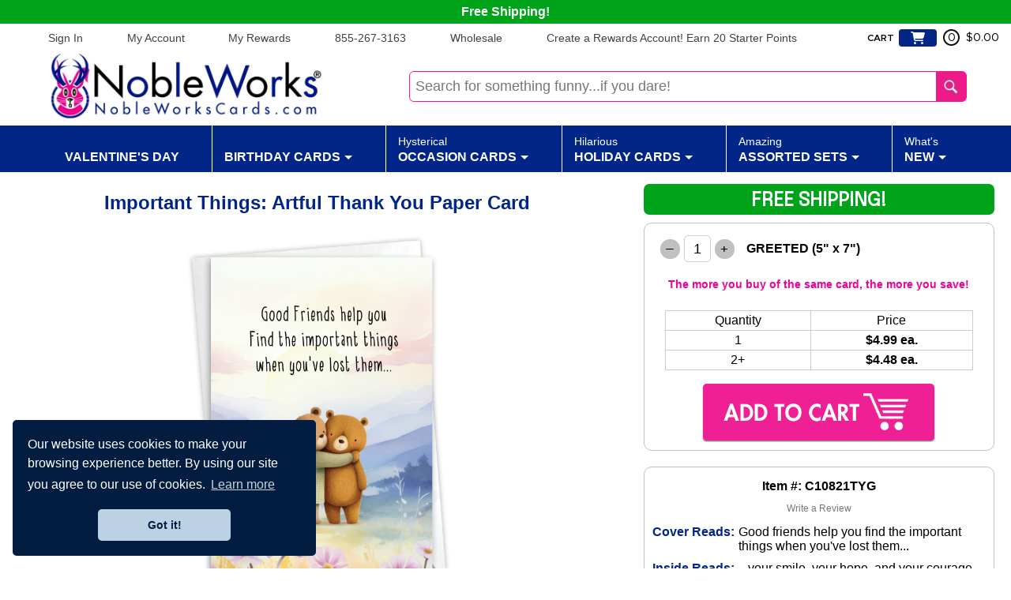

--- FILE ---
content_type: text/html
request_url: https://www.nobleworkscards.com/c10821tyg-important-things-humorous-thank-you-paper-card-nobleworks.html
body_size: 19078
content:
<!DOCTYPE HTML><html><head><!-- cyc-after-opening-head-2020 variable -->
<!-- ***** KEEP AT TOP AFTER OPENING HEAD TAG ***** -->

<!-- /END cyc-after-opening-head-2020 -->
<!--START: cyc-preload-images-2020-->
<link rel="preload" href="https://www.nobleworkscards.com/styles-2020.css" as="style"><link rel="preload" as="image" href="https://img.nobleworkscards.com/artful-important-things-card-15.jpg">
<!--END: cyc-preload-images-2020-->

<!--cyc-head-tags-rtml-2020-->
<link rel="icon" href="https://files.nobleworkscards.com/siteimages/favicon-144.png" sizes="144x144" /><title>Important Things: Artful Thank You Paper Card</title><meta name="description" content="Say thank you nicely with an artful thank you card + FREE fast shipping on this 'Important Things' paper card by Nobleworks Inc." /><meta name="viewport" content="width=device-width, initial-scale=1.0, user-scalable=yes, minimum-scale=1.0, maximum-scale=4.0" /><meta http-equiv="content-language" content="en-us" /><link rel="canonical" href="https://www.nobleworkscards.com/c10821tyg-important-things-humorous-thank-you-paper-card-nobleworks.html" /><link rel="stylesheet" type="text/css" href="https://files.nobleworkscards.com/sitefiles/normalize-8.0.1.css" /><link rel="stylesheet" type="text/css" href="https://files.nobleworkscards.com/fontawesome6/css/all.min.css" /><link rel="stylesheet" type="text/css" href="https://files.nobleworkscards.com/sitefiles/mmenu.css" /><link rel="stylesheet" type="text/css" href="https://code.jquery.com/ui/1.12.1/themes/base/jquery-ui.css" /><meta property="og:image" content="https://s.turbifycdn.com/aah/yhst-94387763560218/artful-important-things-card-16.jpg"/><meta property="og:title" content="Artful Important Things Card"/><meta property="og:type" content="product"/><meta property="og:url" content="https://www.nobleworkscards.com/c10821tyg-important-things-humorous-thank-you-paper-card-nobleworks.html"/><meta property="og:site_name" content="NobleWorksCards"/>
<!--/END cyc-head-tags-rtml-2020-->
<link rel="stylesheet" type="text/css" href="styles-2020.css" />
<!--cyc-head-scripts-rtml-2020-->
<script type='text/javascript' src='https://ajax.googleapis.com/ajax/libs/jquery/1.11.2/jquery.min.js'></script><script type='text/javascript' src='https://ajax.googleapis.com/ajax/libs/jqueryui/1.11.2/jquery-ui.min.js'></script><script type='text/javascript' src='https://files.nobleworkscards.com/sitefiles/head-scripts-2020.js'></script><script type='text/javascript' src='https://files.nobleworkscards.com/sitefiles/mmenu.js' defer></script><!-- Start VWO Async SmartCode (Replaces Google Optimize) -->
<link rel="preconnect" href="https://dev.visualwebsiteoptimizer.com" />
<script type='text/javascript' id='vwoCode'>
window._vwo_code || (function() {
var account_id=771193,
version=2.0,
settings_tolerance=2000,
hide_element='body',
hide_element_style = 'opacity:0 !important;filter:alpha(opacity=0) !important;background:none !important',
/* DO NOT EDIT BELOW THIS LINE */
f=false,w=window,d=document,v=d.querySelector('#vwoCode'),cK='_vwo_'+account_id+'_settings',cc={};try{var c=JSON.parse(localStorage.getItem('_vwo_'+account_id+'_config'));cc=c&&typeof c==='object'?c:{}}catch(e){}var stT=cc.stT==='session'?w.sessionStorage:w.localStorage;code={use_existing_jquery:function(){return typeof use_existing_jquery!=='undefined'?use_existing_jquery:undefined},library_tolerance:function(){return typeof library_tolerance!=='undefined'?library_tolerance:undefined},settings_tolerance:function(){return cc.sT||settings_tolerance},hide_element_style:function(){return'{'+(cc.hES||hide_element_style)+'}'},hide_element:function(){return typeof cc.hE==='string'?cc.hE:hide_element},getVersion:function(){return version},finish:function(){if(!f){f=true;var e=d.getElementById('_vis_opt_path_hides');if(e)e.parentNode.removeChild(e)}},finished:function(){return f},load:function(e){var t=this.getSettings(),n=d.createElement('script'),i=this;if(t){n.textContent=t;d.getElementsByTagName('head')[0].appendChild(n);if(!w.VWO||VWO.caE){stT.removeItem(cK);i.load(e)}}else{n.fetchPriority='high';n.src=e;n.type='text/javascript';n.onerror=function(){_vwo_code.finish()};d.getElementsByTagName('head')[0].appendChild(n)}},getSettings:function(){try{var e=stT.getItem(cK);if(!e){return}e=JSON.parse(e);if(Date.now()>e.e){stT.removeItem(cK);return}return e.s}catch(e){return}},init:function(){if(d.URL.indexOf('__vwo_disable__')>-1)return;var e=this.settings_tolerance();w._vwo_settings_timer=setTimeout(function(){_vwo_code.finish();stT.removeItem(cK)},e);var t=d.currentScript,n=d.createElement('style'),i=this.hide_element(),r=t&&!t.async&&i?i+this.hide_element_style():'',c=d.getElementsByTagName('head')[0];n.setAttribute('id','_vis_opt_path_hides');v&&n.setAttribute('nonce',v.nonce);n.setAttribute('type','text/css');if(n.styleSheet)n.styleSheet.cssText=r;else n.appendChild(d.createTextNode(r));c.appendChild(n);this.load('https://dev.visualwebsiteoptimizer.com/j.php?a='+account_id+'&u='+encodeURIComponent(d.URL)+'&vn='+version)}};w._vwo_code=code;code.init();})();
</script>
<!-- /End VWO Async SmartCode --><!-- cyc-google-tag-manager-2020 variable -->
<!-- EC: Start GTM installation -->    
<!-- Google Tag Manager -->
<script>
(function(w,d,s,l,i){w[l]=w[l]||[];w[l].push({'gtm.start':new Date().getTime(),event:'gtm.js'});var f=d.getElementsByTagName(s)[0],j=d.createElement(s),dl=l!='dataLayer'?'&l='+l:'';j.async=true;j.src='https://www.googletagmanager.com/gtm.js?id='+i+dl;f.parentNode.insertBefore(j,f);})(window,document,'script','dataLayer','GTM-N29ZVD5');
</script>
<!-- /END Google Tag Manager -->
<!-- EC: End GTM installation -->
<!-- /END cyc-google-tag-manager-2020 --><script src="https://myaccount.nobleworkscards.com/globalScript.js"></script>
<script type="text/javascript">
var pd_myAccountUrl = "https://myaccount.nobleworkscards.com";
var onloadList = new Array();
function doWindowOnload() {
	for(var i=0;i<onloadList.length;i++) {
		try {
			onloadList[i]();
		} catch(e) { 
			//***IGNORE BAD SCRIPT 
			//alert("skipping bad script");
		}
	}
}
function windowOnload(f){
	if(typeof window.onload=='function') onloadList.push(window.onload);
	window.onload = null;
	onloadList.push(f);
}
</script>
<!--cyc-schema-json-2020-->
 <script type='application/ld+json'> { 
 "@context": "http://schema.org/", 
 "@type": "Product", 
 "@id": "https://www.nobleworkscards.com/c10821tyg-important-things-humorous-thank-you-paper-card-nobleworks.html#product", 
 "url": "https://www.nobleworkscards.com/c10821tyg-important-things-humorous-thank-you-paper-card-nobleworks.html", 
 "image": "https://img.nobleworkscards.com/artful-important-things-card-15.jpg", 
 "sku": "C10821TYG", 
 "name": "Important Things: Artful Thank You Paper Card", 
 "description": "Say thank you nicely with an artful thank you card + FREE fast shipping on this 'Important Things' paper card by Nobleworks Inc.", 
 "mpn": "C10821TYG", 
 "brand":{"@type":"Brand","name":"NobleWorks"},
 "offers":  { "@type": "Offer", "url": "https://www.nobleworkscards.com/c10821tyg-important-things-humorous-thank-you-paper-card-nobleworks.html", "availability": "http://schema.org/InStock", "price": "4.99", "priceCurrency": "USD", "priceValidUntil":"2099-12-31"} 
}
 </script> 
<!--/END cyc-schema-json-2020-->

<!--/END cyc-head-scripts-rtml-2020-->
<!-- cyc-cookie-head-js-2020 variable -->
<script type="text/javascript">
  function cycgetParam(p){
    var match = RegExp('[?&]' + p + '=([^&]*)').exec(window.location.search);
    return match && decodeURIComponent(match[1].replace(/\+/g, ' '));
  }

// GETTING AND SETTING COOKIES
  function cycGetCookie(e){var o=document.cookie.indexOf(e+"="),n=o+e.length+1;if(!o&&e!=document.cookie.substring(0,e.length))return null;if(-1==o)return null;var t=document.cookie.indexOf(";",n);return-1==t&&(t=document.cookie.length),unescape(document.cookie.substring(n,t))}function cycSetCookie(e,o,n,t,i,c){var u,r=new Date;r.setTime(r.getTime()),n&&"number"==typeof n&&(n=1e3*n*60*60*24),u="number"==typeof n?new Date(r.getTime()+n):n,document.cookie=e+"="+escape(o)+(n?";expires="+u.toGMTString():"")+(t?";path="+t:"")+(i?";domain="+i:"")+(c?";secure":"")}function cycDeleteCookie(e,o,n){GetCookie(e)&&(document.cookie=e+"="+(o?";path="+o:"")+(n?";domain="+n:"")+";expires=Thu, 01-Jan-1970 00:00:01 GMT")}

  var cyccur = cycgetParam('cur');
  if(cyccur){
   cycSetCookie("cyccur", cyccur,'','/');
  }
</script>
<!-- /END cyc-cookie-head-js-2020 --></head><body><div class="container product">
<!--cyc-header-2020-->
<header><div class="shipBar" onclick="event.preventDefault();cycShipping();">Free Shipping!</div><div id="headerWrap"><div class="menuBar" id="pdOne"></div>
<!--cyc-floating-cart-2020-->
<div id="yfc_accessbar"><div class="cyc-yfc-mini" id="yfc_mini"><!-- cyc-floating-holding-html-2020 variable -->
<div class="cyc-yfc-mini" id="yfc_mini">
  <div class="cyccarttext">CART</div>
  <div class="cyccarticon">
    <i class="fas fa-shopping-cart"></i>
  </div>
  <div id="cycflcartcontainer">
    <div class="circle">
      <div class="cycflcount">0</div>
    </div>
    <div class="cycflamount">$0.00</div>
  </div>
</div>
<!-- /END cyc-floating-holding-html-2020 --></div></div>
<!--/END cyc-floating-cart-2020-->
<div class="logo"><a href="index.html"><img alt="NobleWorks Cards" src="https://files.nobleworkscards.com/siteimages/logo-nw.webp" decoding="async" width="350" fetchpriority="auto" loading="eager" height="84"> </img></a></div>
<!--cyc-mobile-nav-2020-->
<a href="#mobileNav" id="hamburger"><i class='fa-solid fa-bars'></i></a><nav class="mm-menu mm-menu_offcanvas mm-menu_pagedim-black" id="mobileNav"><ul><li><a href="index.html">Home</a></li><li><a href="valentines-day-greeting-cards.html">Valentine's Day</a></li><li><a href="#" onclick="event.preventDefault();" data-href="birthday-greeting-cards-nobleworks.html">Funny Birthday Cards</a><ul><li><a href="humor-birthday-greeting-cards.html">Funny Birthday Cards</a></li><li><a href="birthday-card-assorted-sets.html">Multipacks</a></li><li><a href="funny-greetings-for-mother-father-brother-sister-husband-or-wife.html">Relatives Birthday</a></li><li><a href="hilarious-cards-milestone-nobleworks.html">Birthday Milestone</a></li><li><a href="ethnic-birthday-greeting-cards.html">Ethnic Birthday</a></li><li><a href="nobleworks-by-design-birthday-cards.html">Non-Humor</a></li><li><a href="birthday-jumbo-cards.html">Jumbo</a></li></ul></li><li><a href="#" onclick="event.preventDefault();" data-href="greeting-cards-by-occasion.html">Occasions</a><ul><li><a href="good-clean-fun-greeting-cards.html">* Good Clean Fun</a></li><li><a href="anniversary-greeting-cards.html">Anniversary</a></li><li><a href="milestone-anniversary-greeting-cards.html">Anniversary Milestones</a></li><li><a href="anniversary-work-milestone-greeting-cards.html">Anniversary Work Milestones</a></li><li><a href="baby-greeting-cards.html">Baby</a></li><li><a href="bachelorette-greeting-cards.html">Bachelorette</a></li><li><a href="bar-bat-mitzvah-greeting-cards.html">Bar/Bat Mitzvah</a></li><li><a href="birthday-greeting-cards-nobleworks.html">Funny Birthday Cards</a></li><li><a href="bon-voyage-greeting-cards.html">Bon Voyage</a></li><li><a href="congratulations-greeting-cards.html">Congratulations</a></li><li><a href="divorce-cards-funny-separation-cards.html">Divorce</a></li><li><a href="engagement-greeting-cards.html">Engagement</a></li><li><a href="friendship-and-blank-greeting-cards.html">Friendship &amp; Blank</a></li><li><a href="get-well-greeting-cards.html">Get Well</a></li><li><a href="good-luck-greeting-cards.html">Good Luck</a></li><li><a href="graduation-greeting-cards.html">Graduation</a></li><li><a href="miss-you-greeting-cards.html">Miss You</a></li><li><a href="new-home-greeting-cards.html">New Home</a></li><li><a href="new-job-greeting-cards.html">New Job</a></li><li><a href="recovery-greeting-cards.html">Recovery</a></li><li><a href="retirement-greeting-cards.html">Retirement</a></li><li><a href="sorry-greeting-cards.html">Sorry</a></li><li><a href="sympathy-greeting-cards.html">Sympathy</a></li><li><a href="thank-you-greeting-cards.html">Thank You</a></li><li><a href="wedding-greeting-cards.html">Wedding</a></li><li><a href="spanish-language-occasion-cards.html">Spanish Language</a></li></ul></li><li><a href="#" onclick="event.preventDefault();" data-href="greeting-cards-by-holiday.html">Holidays</a><ul><li><a href="cards-by-holiday-administrative-professionals-day.html">Administrative Professionals Day</a></li><li><a href="cards-by-holiday-boss-day.html">Boss's Day</a></li><li><a href="hanukkah-greeting-cards.html">Chanukah</a></li><li><a href="christmas-greeting-cards.html">Christmas</a></li><li><a href="easter-greeting-cards.html">Easter</a></li><li><a href="employee-appreciation-day-greeting-cards.html">Employee Appreciation Day</a></li><li><a href="fathers-day-greeting-cards.html">Father's Day</a></li><li><a href="galentines-day-greeting-cards.html">Galentine's Day</a></li><li><a href="grandparents-day-greeting-cards.html">Grandparents Day</a></li><li><a href="halloween-greeting-cards.html">Halloween</a></li><li><a href="independence-day-greeting-cards.html">Independence Day</a></li><li><a href="mothers-day-greeting-cards.html">Mother's Day</a></li><li><a href="new-years-greeting-cards.html">New Year</a></li><li><a href="passover-greeting-cards.html">Passover</a></li><li><a href="ramadan-greeting-cards.html">Ramadan</a></li><li><a href="rosh-hashanah-greeting-cards.html">Rosh Hashanah</a></li><li><a href="saint-patricks-day-greeting-cards.html">St. Patrick's Day</a></li><li><a href="thanksgiving-greeting-cards.html">Thanksgiving</a></li><li><a href="valentines-day-greeting-cards.html">Valentine's Day</a></li><li><a href="other-holidays-greeting-cards.html">Other Holidays</a></li><li><a href="spanish-language-holiday-cards.html">Spanish Language</a></li></ul></li><li><a href="#" onclick="event.preventDefault();" data-href="funny-assorted-sets.html">Multipacks</a><ul><li><a href="administrative-professionals-day-multipack-greeting-cards.html">Administrative Professionals Day</a></li><li><a href="anniversary-multipack-greeting-cards.html">Anniversary</a></li><li><a href="baby-multipack-greeting-cards.html">Baby</a></li><li><a href="birthday-card-assorted-sets.html">Birthday</a></li><li><a href="chanukah-multipack-greeting-cards.html">Chanukah</a></li><li><a href="assorted-christmas-card-sets.html">Christmas</a></li><li><a href="congratulations-multipack-greeting-cards.html">Congratulations</a></li><li><a href="easter-multipack-greeting-cards.html">Easter</a></li><li><a href="fathers-day-multipack-greeting-cards.html">Father's Day</a></li><li><a href="funny-assorted-blank-card-sets.html">Friendship &amp; Blank</a></li><li><a href="get-well-multipack-greeting-cards.html">Get Well</a></li><li><a href="graduation-multipack-greeting-cards.html">Graduation</a></li><li><a href="halloween-multipack-greeting-cards.html">Halloween</a></li><li><a href="miss-you-multipack-greeting-cards.html">Miss You</a></li><li><a href="mixed-occasions-multipack-greeting-cards.html">Mixed Occasions</a></li><li><a href="mothers-day-multipack-greeting-cards.html">Mother's Day</a></li><li><a href="new-year-multipack-greeting-cards.html">New Year</a></li><li><a href="recovery-multipack-greeting-cards.html">Recovery</a></li><li><a href="retirement-multipack-greeting-cards.html">Retirement</a></li><li><a href="sorry-multipack-greeting-cards.html">Sorry</a></li><li><a href="st-patricks-day-multipack-greeting-cards.html">St. Patrick's Day</a></li><li><a href="sympathy-multipack-greeting-cards.html">Sympathy</a></li><li><a href="thank-you-multipack-greeting-cards.html">Thank You</a></li><li><a href="thanksgiving-multipack-greeting-cards.html">Thanksgiving</a></li><li><a href="valentines-day-multipack-greeting-cards.html">Valentine's Day</a></li><li><a href="other-multipack-greeting-cards.html">Other Occasions</a></li></ul></li><li><a href="#" onclick="event.preventDefault();" data-href="whats-new.html">New</a><ul><li><a href="new-funny-cards-birthday-cards-nobleworks.html">Humor Birthday</a></li><li><a href="new-occasions-greeting-cards.html">General Occasions</a></li><li><a href="new-milestone-greeting-cards.html">Milestones</a></li><li><a href="new-nobleworks-by-design-cards.html">Non-Humor Designs</a></li><li><a href="new-spring-holidays-greeting-cards.html">Spring Holidays</a></li><li><a href="new-funny-cards-christmas-cards-nobleworks.html">Christmas</a></li><li><a href="new-funny-halloween-cards.html">Halloween</a></li><li><a href="new-funny-thanksgiving-day-cards.html">Thanksgiving</a></li><li><a href="new-new-year-greeting-cards.html">New Year</a></li><li><a href="new-fall-holidays-greeting-cards.html">Fall Holidays</a></li></ul></li></ul></nav>
<!--/END cyc-mobile-nav-2020-->

<!--cyc-search-2020-->
<div class="search"><form method="get" action="searchresults.html"  style="margin:0;" class="nxSearch"><input name="query" type="text" value="Search for something funny...if you dare!" class="ss__autocomplete__input searchIn shoptivate" id="query" onfocus="if(this.value == this.defaultValue){this.value='';}" onblur="if(this.value == ''){this.value= this.defaultValue;}" /><input type="image" value="GO!" id="searchSubmit" src="https://s.turbifycdn.com/aah/yhst-94387763560218/home-page-319.jpg" alt="Search" /></form></div>
<!--/END cyc-search-2020-->
</div></header>
<!--/END cyc-header-2020-->

<!--cyc-desktop-nav-2020-->
<nav id="topNavWrap"><ul class="topNav" style="min-height: 45px;"><li class="category"><a href="valentines-day-greeting-cards.html" class="catLink"><span></span>Valentine's Day</a></li><li class="category"><a href="birthday-greeting-cards-nobleworks.html" class="catLink"><span></span>Birthday Cards</a><span class="subCatArrow"></span>
<!--cyc-desktop-nav-subcats-2020-->
<ul class="subCatWrap col1"><div class="subCatCol "><li class="subCat"><a href="humor-birthday-greeting-cards.html">Funny Birthday Cards</a></li><li class="subCat"><a href="birthday-card-assorted-sets.html">Multipacks</a></li><li class="subCat"><a href="funny-greetings-for-mother-father-brother-sister-husband-or-wife.html">Relatives Birthday</a></li><li class="subCat"><a href="hilarious-cards-milestone-nobleworks.html">Birthday Milestone</a></li><li class="subCat"><a href="ethnic-birthday-greeting-cards.html">Ethnic Birthday</a></li><li class="subCat"><a href="nobleworks-by-design-birthday-cards.html">Non-Humor</a></li><li class="subCat"><a href="birthday-jumbo-cards.html">Jumbo</a></li></div></ul>
<!--/END cyc-desktop-nav-subcats-2020-->
</li><li class="category"><a href="greeting-cards-by-occasion.html" class="catLink"><span>Hysterical </span>Occasion Cards</a><span class="subCatArrow"></span>
<!--cyc-desktop-nav-subcats-2020-->
<ul class="subCatWrap col3"><div class="subCatCol "><li class="subCat"><a href="good-clean-fun-greeting-cards.html">* Good Clean Fun</a></li><li class="subCat"><a href="anniversary-greeting-cards.html">Anniversary</a></li><li class="subCat"><a href="milestone-anniversary-greeting-cards.html">Anniversary Milestones</a></li><li class="subCat"><a href="anniversary-work-milestone-greeting-cards.html">Anniversary Work Milestones</a></li><li class="subCat"><a href="baby-greeting-cards.html">Baby</a></li><li class="subCat"><a href="bachelorette-greeting-cards.html">Bachelorette</a></li><li class="subCat"><a href="bar-bat-mitzvah-greeting-cards.html">Bar/Bat Mitzvah</a></li><li class="subCat"><a href="birthday-greeting-cards-nobleworks.html">Funny Birthday Cards</a></li><li class="subCat"><a href="bon-voyage-greeting-cards.html">Bon Voyage</a></li></div><div class="subCatCol "><li class="subCat"><a href="congratulations-greeting-cards.html">Congratulations</a></li><li class="subCat"><a href="divorce-cards-funny-separation-cards.html">Divorce</a></li><li class="subCat"><a href="engagement-greeting-cards.html">Engagement</a></li><li class="subCat"><a href="friendship-and-blank-greeting-cards.html">Friendship &amp; Blank</a></li><li class="subCat"><a href="get-well-greeting-cards.html">Get Well</a></li><li class="subCat"><a href="good-luck-greeting-cards.html">Good Luck</a></li><li class="subCat"><a href="graduation-greeting-cards.html">Graduation</a></li><li class="subCat"><a href="miss-you-greeting-cards.html">Miss You</a></li><li class="subCat"><a href="new-home-greeting-cards.html">New Home</a></li></div><div class="subCatCol "><li class="subCat"><a href="new-job-greeting-cards.html">New Job</a></li><li class="subCat"><a href="recovery-greeting-cards.html">Recovery</a></li><li class="subCat"><a href="retirement-greeting-cards.html">Retirement</a></li><li class="subCat"><a href="sorry-greeting-cards.html">Sorry</a></li><li class="subCat"><a href="sympathy-greeting-cards.html">Sympathy</a></li><li class="subCat"><a href="thank-you-greeting-cards.html">Thank You</a></li><li class="subCat"><a href="wedding-greeting-cards.html">Wedding</a></li><li class="subCat"><a href="spanish-language-occasion-cards.html">Spanish Language</a></li></div></ul>
<!--/END cyc-desktop-nav-subcats-2020-->
</li><li class="category"><a href="greeting-cards-by-holiday.html" class="catLink"><span>Hilarious </span>Holiday Cards</a><span class="subCatArrow"></span>
<!--cyc-desktop-nav-subcats-2020-->
<ul class="subCatWrap col3"><div class="subCatCol "><li class="subCat"><a href="cards-by-holiday-administrative-professionals-day.html">Administrative Professionals Day</a></li><li class="subCat"><a href="cards-by-holiday-boss-day.html">Boss's Day</a></li><li class="subCat"><a href="hanukkah-greeting-cards.html">Chanukah</a></li><li class="subCat"><a href="christmas-greeting-cards.html">Christmas</a></li><li class="subCat"><a href="easter-greeting-cards.html">Easter</a></li><li class="subCat"><a href="employee-appreciation-day-greeting-cards.html">Employee Appreciation Day</a></li><li class="subCat"><a href="fathers-day-greeting-cards.html">Father's Day</a></li></div><div class="subCatCol "><li class="subCat"><a href="galentines-day-greeting-cards.html">Galentine's Day</a></li><li class="subCat"><a href="grandparents-day-greeting-cards.html">Grandparents Day</a></li><li class="subCat"><a href="halloween-greeting-cards.html">Halloween</a></li><li class="subCat"><a href="independence-day-greeting-cards.html">Independence Day</a></li><li class="subCat"><a href="mothers-day-greeting-cards.html">Mother's Day</a></li><li class="subCat"><a href="new-years-greeting-cards.html">New Year</a></li><li class="subCat"><a href="passover-greeting-cards.html">Passover</a></li></div><div class="subCatCol "><li class="subCat"><a href="ramadan-greeting-cards.html">Ramadan</a></li><li class="subCat"><a href="rosh-hashanah-greeting-cards.html">Rosh Hashanah</a></li><li class="subCat"><a href="saint-patricks-day-greeting-cards.html">St. Patrick's Day</a></li><li class="subCat"><a href="thanksgiving-greeting-cards.html">Thanksgiving</a></li><li class="subCat"><a href="valentines-day-greeting-cards.html">Valentine's Day</a></li><li class="subCat"><a href="other-holidays-greeting-cards.html">Other Holidays</a></li><li class="subCat"><a href="spanish-language-holiday-cards.html">Spanish Language</a></li></div></ul>
<!--/END cyc-desktop-nav-subcats-2020-->
</li><li class="category"><a href="funny-assorted-sets.html" class="catLink"><span>Amazing</span>Assorted Sets</a><span class="subCatArrow"></span>
<!--cyc-desktop-nav-subcats-2020-->
<ul class="subCatWrap col3"><div class="subCatCol "><li class="subCat"><a href="administrative-professionals-day-multipack-greeting-cards.html">Administrative Professionals Day</a></li><li class="subCat"><a href="anniversary-multipack-greeting-cards.html">Anniversary</a></li><li class="subCat"><a href="baby-multipack-greeting-cards.html">Baby</a></li><li class="subCat"><a href="birthday-card-assorted-sets.html">Birthday</a></li><li class="subCat"><a href="chanukah-multipack-greeting-cards.html">Chanukah</a></li><li class="subCat"><a href="assorted-christmas-card-sets.html">Christmas</a></li><li class="subCat"><a href="congratulations-multipack-greeting-cards.html">Congratulations</a></li><li class="subCat"><a href="easter-multipack-greeting-cards.html">Easter</a></li><li class="subCat"><a href="fathers-day-multipack-greeting-cards.html">Father's Day</a></li></div><div class="subCatCol "><li class="subCat"><a href="funny-assorted-blank-card-sets.html">Friendship &amp; Blank</a></li><li class="subCat"><a href="get-well-multipack-greeting-cards.html">Get Well</a></li><li class="subCat"><a href="graduation-multipack-greeting-cards.html">Graduation</a></li><li class="subCat"><a href="halloween-multipack-greeting-cards.html">Halloween</a></li><li class="subCat"><a href="miss-you-multipack-greeting-cards.html">Miss You</a></li><li class="subCat"><a href="mixed-occasions-multipack-greeting-cards.html">Mixed Occasions</a></li><li class="subCat"><a href="mothers-day-multipack-greeting-cards.html">Mother's Day</a></li><li class="subCat"><a href="new-year-multipack-greeting-cards.html">New Year</a></li><li class="subCat"><a href="recovery-multipack-greeting-cards.html">Recovery</a></li></div><div class="subCatCol "><li class="subCat"><a href="retirement-multipack-greeting-cards.html">Retirement</a></li><li class="subCat"><a href="sorry-multipack-greeting-cards.html">Sorry</a></li><li class="subCat"><a href="st-patricks-day-multipack-greeting-cards.html">St. Patrick's Day</a></li><li class="subCat"><a href="sympathy-multipack-greeting-cards.html">Sympathy</a></li><li class="subCat"><a href="thank-you-multipack-greeting-cards.html">Thank You</a></li><li class="subCat"><a href="thanksgiving-multipack-greeting-cards.html">Thanksgiving</a></li><li class="subCat"><a href="valentines-day-multipack-greeting-cards.html">Valentine's Day</a></li><li class="subCat"><a href="other-multipack-greeting-cards.html">Other Occasions</a></li></div></ul>
<!--/END cyc-desktop-nav-subcats-2020-->
</li><li class="category"><a href="whats-new.html" class="catLink"><span>What's</span>New</a><span class="subCatArrow"></span>
<!--cyc-desktop-nav-subcats-2020-->
<ul class="subCatWrap col2"><div class="subCatCol "><li class="subCat"><a href="new-funny-cards-birthday-cards-nobleworks.html">Humor Birthday</a></li><li class="subCat"><a href="new-occasions-greeting-cards.html">General Occasions</a></li><li class="subCat"><a href="new-milestone-greeting-cards.html">Milestones</a></li><li class="subCat"><a href="new-nobleworks-by-design-cards.html">Non-Humor Designs</a></li><li class="subCat"><a href="new-spring-holidays-greeting-cards.html">Spring Holidays</a></li></div><div class="subCatCol "><li class="subCat"><a href="new-funny-cards-christmas-cards-nobleworks.html">Christmas</a></li><li class="subCat"><a href="new-funny-halloween-cards.html">Halloween</a></li><li class="subCat"><a href="new-funny-thanksgiving-day-cards.html">Thanksgiving</a></li><li class="subCat"><a href="new-new-year-greeting-cards.html">New Year</a></li><li class="subCat"><a href="new-fall-holidays-greeting-cards.html">Fall Holidays</a></li></div></ul>
<!--/END cyc-desktop-nav-subcats-2020-->
</li></ul></nav>
<!--/END cyc-desktop-nav-2020-->
<main><div id="contentWrap">
<!--cyc-bodyswitch-2020-->

<!--cyc-product-2020-->
<div class="productPage"><div class="breadcrumbs"></div><div class="prodPageWrap"><div class="prodImgInfo"><div class="prodImgSide"><h1 class="sectionName">Important Things: Artful Thank You Paper Card</h1><div class="prodImgWrap"><div class="mainImg"><a href="https://img.nobleworkscards.com/artful-important-things-card-15.jpg" data-position="0" onclick="cycColorboxClick(event, this);"><IMG width="500" decoding="sync" fetchpriority="high" loading="eager" alt="Artful Thank You Paper Card From NobleWorksCards.com - Important Things" height="500" src="https://img.nobleworkscards.com/artful-important-things-card-15.jpg"></IMG></a></div>
<!--cyc-display-insets-2020-->
<div class="insetWrap"><div class="inset"><a href="https://img.nobleworkscards.com/artful-important-things-card-15.jpg" class="lightbox" onmouseover="cycImageChange(this);"><IMG decoding="async" src="https://img.nobleworkscards.com/artful-important-things-card-15.jpg" fetchpriority="auto" alt="Artful Important Things Card - Alt Image" height="100" loading="lazy" width="100" data-image-url="https://img.nobleworkscards.com/artful-important-things-card-15.jpg"></IMG></a></div><div class="inset"><a href="https://img.nobleworkscards.com/artful-important-things-card-18.jpg" class="lightbox" onmouseover="cycImageChange(this);"><img src="https://img.nobleworkscards.com/artful-important-things-card-18.jpg" decoding="async" fetchpriority="auto" height="100" loading="lazy" width="100" data-image-url="https://img.nobleworkscards.com/artful-important-things-card-18.jpg"> </img></a></div><div class="inset"><a href="https://img.nobleworkscards.com/artful-important-things-card-21.jpg" class="lightbox" onmouseover="cycImageChange(this);"><img src="https://img.nobleworkscards.com/artful-important-things-card-21.jpg" decoding="async" fetchpriority="auto" height="100" loading="lazy" width="100" data-image-url="https://img.nobleworkscards.com/artful-important-things-card-21.jpg"> </img></a></div><div class="inset"><a href="https://img.nobleworkscards.com/artful-important-things-card-17.jpg" class="lightbox" onmouseover="cycImageChange(this);"><img src="https://img.nobleworkscards.com/artful-important-things-card-17.jpg" decoding="async" fetchpriority="auto" height="100" loading="lazy" width="100" data-image-url="https://img.nobleworkscards.com/artful-important-things-card-17.jpg"> </img></a></div><div class="inset"><a href="https://img.nobleworkscards.com/artful-important-things-card-19.jpg" class="lightbox" onmouseover="cycImageChange(this);"><img src="https://img.nobleworkscards.com/artful-important-things-card-19.jpg" decoding="async" fetchpriority="auto" height="100" loading="lazy" width="100" data-image-url="https://img.nobleworkscards.com/artful-important-things-card-19.jpg"> </img></a></div><div class="inset"><a href="https://img.nobleworkscards.com/artful-important-things-card-20.jpg" class="lightbox" onmouseover="cycImageChange(this);"><img src="https://img.nobleworkscards.com/artful-important-things-card-20.jpg" decoding="async" fetchpriority="auto" height="100" loading="lazy" width="100" data-image-url="https://img.nobleworkscards.com/artful-important-things-card-20.jpg"> </img></a></div></div>
<!--/END cyc-display-insets-2020-->

<!--cyc-mobile-images-2020-->
<div class="mobileImgWrap"><div class="mobileImages"><div class="container"><div class="mobileImg"><img alt="Artful Thank You Paper Card From NobleWorksCards.com - Important Things" src="https://img.nobleworkscards.com/artful-important-things-card-15.jpg" width="240" decoding="async" fetchpriority="auto" loading="lazy" height="350"> </img></div></div><div class="container"><div class="mobileImg"><img alt="Important Things - Dim Image" src="https://img.nobleworkscards.com/artful-important-things-card-18.jpg" width="240" decoding="async" data-image-url="https://img.nobleworkscards.com/artful-important-things-card-18.jpg" fetchpriority="auto" loading="lazy" height="350"> </img></div></div><div class="container"><div class="mobileImg"><img alt="Important Things - Inside Image" src="https://img.nobleworkscards.com/artful-important-things-card-21.jpg" width="240" decoding="async" data-image-url="https://img.nobleworkscards.com/artful-important-things-card-21.jpg" fetchpriority="auto" loading="lazy" height="350"> </img></div></div><div class="container"><div class="mobileImg"><img alt="Important Things - Envelope Image" src="https://img.nobleworkscards.com/artful-important-things-card-17.jpg" width="240" decoding="async" data-image-url="https://img.nobleworkscards.com/artful-important-things-card-17.jpg" fetchpriority="auto" loading="lazy" height="350"> </img></div></div><div class="container"><div class="mobileImg"><img alt="Important Things - Back Image" src="https://img.nobleworkscards.com/artful-important-things-card-19.jpg" width="240" decoding="async" data-image-url="https://img.nobleworkscards.com/artful-important-things-card-19.jpg" fetchpriority="auto" loading="lazy" height="350"> </img></div></div><div class="container"><div class="mobileImg"><img alt="Important Things - Lifestyle Image" src="https://img.nobleworkscards.com/artful-important-things-card-20.jpg" width="240" decoding="async" data-image-url="https://img.nobleworkscards.com/artful-important-things-card-20.jpg" fetchpriority="auto" loading="lazy" height="350"> </img></div></div></div></div>
<!--/END cyc-mobile-images-2020-->
</div></div><div class="prodInfoSide"><div class="infoWrap"><div class="itemCode">Item #: C10821TYG</div><div style="height:20px" height="20" class="pdPrProductPageCallout" productId="c10821tyg-important-things-humorous-thank-you-paper-card-nobleworks"><a href="https://myaccount.nobleworkscards.com/mod_productReviews/reviewForm.php?productId=c10821tyg-important-things-humorous-thank-you-paper-card-nobleworks">Write a Review</a></div><div class="coverReads"><div>Cover Reads: </div><div>Good friends help you find the important things when you've lost them...</div></div><div class="insideReads"><div>Inside Reads: </div><div>...your smile, your hope, and your courage. Thank You</div></div></div><div class="orderWrap"><form method="post" action="https://secure.nobleworkscards.com/yhst-94387763560218/cgi-bin/wg-order?yhst-94387763560218" accept-charset="utf-8" target="yswCart" id="cyc-orderform"><input name="vwcatalog" type="hidden" value="yhst-94387763560218" />
<!--cyc-variations-2020-->
<div class="qtyBoxOverlay"><div class="variationWrap" onclick="event.stopPropagation();"><div class="overlayClose" onclick="closeOverlay();">X</div><div class="overlayTitle">Select Quantity:</div>
<!--cyc-quantity-box-2020-->
<script>window.eci_products = window.eci_products || [];eci_products.push({id: "C10821TYG",name: "Artful Important Things Card",affiliation: "NobleworksCards",currency: "USD",index: 0,price: 4.99})</script><div class="quantityBox"><input name="vwitem" type="hidden" value="c10821tyg-important-things-humorous-thank-you-paper-card-nobleworks" id="vwitem" /><span class="decrement" data-name="vwquantity">&ndash;</span><input name="vwquantity" type="text" value="1" onclick="this.select();" /><span class="increment" data-name="vwquantity">+</span><div class="variationText">GREETED (5" x 7")</div><div class="variationText mobile">With inside message</div></div>
<!--/END cyc-quantity-box-2020-->
</div></div>
<!--/END cyc-variations-2020-->

<!--cyc-quantity-price-2020-->
<div class="saveMore">The more you buy of the same card, the more you save!</div><div class="qtyPricing"><div class="row"><div class="qtyLabel">Quantity</div><div class="priceLabel">Price</div></div><div class="row"><div class="qty">1</div><div class="price">$4.99 ea.</div></div><div class="row"><div class="qty">2+</div><div class="price">$4.48 ea.</div></div></div>
<!--/END cyc-quantity-price-2020-->
<div class="addToCart"><input type="image" class="addtocartImg" title="Add to cart" src="https://files.nobleworkscards.com/siteimages/add-to-cart-2022.png" alt="Add to cart" onclick="cycCheckQty(event);pintrk('track', 'addtocart');" /></div><input type="hidden" name=".autodone" value="https://www.nobleworkscards.com/c10821tyg-important-things-humorous-thank-you-paper-card-nobleworks.html" /></form></div><div class="freeShip"><a href="#" onclick="event.preventDefault();cycShipping();">Free Shipping!</a></div></div></div><div class="relatedProdWrap"><div class="occasionsWrap"><h4>Occasion: <a href="thank-you-greeting-cards.html">Thank You</a></h4>
<!--cyc-carousel-2020-->
<div class="slider"><div class="flexslider carousel"><ul class="slides"><li><div class="itemWrap"><div class="imgWrap"><a href="c7108etyg-scripture-birds-psalm-136-1-stylish-thank-you-paper-greeting-card-nobleworks.html"><img alt="Scripture Birds - Psalm 136:1 Card" src="https://img.nobleworkscards.com/scripture-birds-psalm-136-1-card-133.jpg" decoding="async" height="300" fetchpriority="auto" width="200" loading="lazy"> </img></a></div><div class="cardName"><a href="c7108etyg-scripture-birds-psalm-136-1-stylish-thank-you-paper-greeting-card-nobleworks.html">Scripture Birds - Psalm 136:1 Card</a></div></div></li><li><div class="itemWrap"><div class="imgWrap"><a href="c3127tyg-life-changing-coach-humorous-thank-you-card-nobleworks.html"><img alt="Life-Changing Coach Card" src="https://img.nobleworkscards.com/life-changing-coach-card-145.jpg" decoding="async" height="300" fetchpriority="auto" width="200" loading="lazy"> </img></a></div><div class="cardName"><a href="c3127tyg-life-changing-coach-humorous-thank-you-card-nobleworks.html">Life-Changing Coach Card</a></div></div></li><li><div class="itemWrap"><div class="imgWrap"><a href="c2281tyg-basketball-coach-stylish-thank-you-printed-greeting-card-nobleworks.html"><img alt="Basketball Coach Card" src="https://img.nobleworkscards.com/basketball-coach-card-108.jpg" decoding="async" height="300" fetchpriority="auto" width="200" loading="lazy"> </img></a></div><div class="cardName"><a href="c2281tyg-basketball-coach-stylish-thank-you-printed-greeting-card-nobleworks.html">Basketball Coach Card</a></div></div></li><li><div class="itemWrap"><div class="imgWrap"><a href="3757-thankya-funny-cartoons-thank-you-card.html"><img alt="ThankYa Card" src="https://img.nobleworkscards.com/thankya-card-266.jpg" decoding="async" height="300" fetchpriority="auto" width="200" loading="lazy"> </img></a></div><div class="cardName"><a href="3757-thankya-funny-cartoons-thank-you-card.html">ThankYa Card</a></div><div class="pdRating"><img src="https://myaccount.nobleworkscards.com/mod_pagingEngine/skins/standard/images/rating/5.gif" height="14" width="71"> </img><span>(6 ratings)</span></div></div></li><li><div class="itemWrap"><div class="imgWrap"><a href="c6842gtyg-many-thanks-purple-creative-thank-you-greeting-card-nobleworks.html"><img alt="Many Thanks - Purple Card" src="https://img.nobleworkscards.com/many-thanks-purple-card-132.jpg" decoding="async" height="300" fetchpriority="auto" width="200" loading="lazy"> </img></a></div><div class="cardName"><a href="c6842gtyg-many-thanks-purple-creative-thank-you-greeting-card-nobleworks.html">Many Thanks - Purple Card</a></div></div></li><li><div class="itemWrap"><div class="imgWrap"><a href="c3126tyg-memorable-coach-hilarious-thank-you-printed-greeting-card-nobleworks.html"><img alt="Memorable Coach Card" src="https://img.nobleworkscards.com/memorable-coach-card-135.jpg" decoding="async" height="300" fetchpriority="auto" width="200" loading="lazy"> </img></a></div><div class="cardName"><a href="c3126tyg-memorable-coach-hilarious-thank-you-printed-greeting-card-nobleworks.html">Memorable Coach Card</a></div></div></li><li><div class="itemWrap"><div class="imgWrap"><a href="c6649tyg-sl-muchas-gracias-funny-thank-you-paper-card-nobleworks.html"><img alt="Muchas Gracias Card" src="https://img.nobleworkscards.com/muchas-gracias-card-148.jpg" decoding="async" height="300" fetchpriority="auto" width="200" loading="lazy"> </img></a></div><div class="cardName"><a href="c6649tyg-sl-muchas-gracias-funny-thank-you-paper-card-nobleworks.html">Muchas Gracias Card</a></div></div></li><li><div class="itemWrap"><div class="imgWrap"><a href="c3239tyg-great-doctor-humorous-thank-you-paper-card-nobleworks.html"><img alt="Great Doctor Card" src="https://img.nobleworkscards.com/great-doctor-card-218.jpg" decoding="async" height="300" fetchpriority="auto" width="200" loading="lazy"> </img></a></div><div class="cardName"><a href="c3239tyg-great-doctor-humorous-thank-you-paper-card-nobleworks.html">Great Doctor Card</a></div></div></li><li><div class="itemWrap"><div class="imgWrap"><a href="c6767tyg-us-a-great-coach-creative-thank-you-greeting-card-nobleworks.html"><img alt="A Great Coach Card" src="https://img.nobleworkscards.com/a-great-coach-card-130.jpg" decoding="async" height="300" fetchpriority="auto" width="200" loading="lazy"> </img></a></div><div class="cardName"><a href="c6767tyg-us-a-great-coach-creative-thank-you-greeting-card-nobleworks.html">A Great Coach Card</a></div></div></li><li><div class="itemWrap"><div class="imgWrap"><a href="c3124tyg-baseball-mitt-creative-thank-you-printed-card-nobleworks.html"><img alt="Baseball Mitt Card" src="https://img.nobleworkscards.com/baseball-mitt-card-137.jpg" decoding="async" height="300" fetchpriority="auto" width="200" loading="lazy"> </img></a></div><div class="cardName"><a href="c3124tyg-baseball-mitt-creative-thank-you-printed-card-nobleworks.html">Baseball Mitt Card</a></div></div></li><li><div class="itemWrap"><div class="imgWrap"><a href="c3234tyg-great-neighbor-hysterical-thank-you-printed-card-nobleworks.html"><img alt="Great Neighbor Card" src="https://img.nobleworkscards.com/great-neighbor-card-223.jpg" decoding="async" height="300" fetchpriority="auto" width="200" loading="lazy"> </img></a></div><div class="cardName"><a href="c3234tyg-great-neighbor-hysterical-thank-you-printed-card-nobleworks.html">Great Neighbor Card</a></div></div></li><li><div class="itemWrap"><div class="imgWrap"><a href="9115-thank-you-to-a-great-doctor-humorous-thank-you-card-nobleworks.html"><img alt="Thank You to a Great Doctor Card" src="https://img.nobleworkscards.com/thank-you-to-a-great-doctor-card-283.jpg" decoding="async" height="300" fetchpriority="auto" width="200" loading="lazy"> </img></a></div><div class="cardName"><a href="9115-thank-you-to-a-great-doctor-humorous-thank-you-card-nobleworks.html">Thank You to a Great Doctor Card</a></div></div></li><li><div class="itemWrap"><div class="imgWrap"><a href="c4299tyg-hair-stylist-hysterical-thank-you-printed-card-ephemera.html"><img alt="Hair Stylist Card" src="https://img.nobleworkscards.com/hair-stylist-card-429.jpg" decoding="async" height="300" fetchpriority="auto" width="200" loading="lazy"> </img></a></div><div class="cardName"><a href="c4299tyg-hair-stylist-hysterical-thank-you-printed-card-ephemera.html">Hair Stylist Card</a></div></div></li><li><div class="itemWrap"><div class="imgWrap"><a href="c6877tyg-lending-a-hand-hilarious-thank-you-printed-card-laird-long.html"><img alt="Lending A Hand Card" src="https://img.nobleworkscards.com/lending-a-hand-card-160.jpg" decoding="async" height="300" fetchpriority="auto" width="200" loading="lazy"> </img></a></div><div class="cardName"><a href="c6877tyg-lending-a-hand-hilarious-thank-you-printed-card-laird-long.html">Lending A Hand Card</a></div><div class="pdRating"><img src="https://myaccount.nobleworkscards.com/mod_pagingEngine/skins/standard/images/rating/5.gif" height="14" width="71"> </img><span>(2 ratings)</span></div></div></li><li><div class="itemWrap"><div class="imgWrap"><a href="9107-thank-you-to-a-great-neighbor-humorous-thank-you-greeting-card-nobleworks.html"><img alt="Thank You to a Great Neighbor Card" src="https://img.nobleworkscards.com/thank-you-to-a-great-neighbor-card-282.jpg" decoding="async" height="300" fetchpriority="auto" width="200" loading="lazy"> </img></a></div><div class="cardName"><a href="9107-thank-you-to-a-great-neighbor-humorous-thank-you-greeting-card-nobleworks.html">Thank You to a Great Neighbor Card</a></div><div class="pdRating"><img src="https://myaccount.nobleworkscards.com/mod_pagingEngine/skins/standard/images/rating/5.gif" height="14" width="71"> </img><span>(1 rating)</span></div></div></li><li><div class="itemWrap"><div class="imgWrap"><a href="9106-thank-you-to-a-great-friend-humorous-thank-you-card-nobleworks.html"><img alt="Thank You to a Great Friend Card" src="https://img.nobleworkscards.com/thank-you-to-a-great-friend-card-283.jpg" decoding="async" height="300" fetchpriority="auto" width="200" loading="lazy"> </img></a></div><div class="cardName"><a href="9106-thank-you-to-a-great-friend-humorous-thank-you-card-nobleworks.html">Thank You to a Great Friend Card</a></div><div class="pdRating"><img src="https://myaccount.nobleworkscards.com/mod_pagingEngine/skins/standard/images/rating/5.gif" height="14" width="71"> </img><span>(4 ratings)</span></div></div></li><li><div class="itemWrap"><div class="imgWrap"><a href="c2421tyg-right-direction-humorous-thank-you-paper-card-dave-coverly.html"><img alt="Right Direction Card" src="https://img.nobleworkscards.com/right-direction-card-103.jpg" decoding="async" height="300" fetchpriority="auto" width="200" loading="lazy"> </img></a></div><div class="cardName"><a href="c2421tyg-right-direction-humorous-thank-you-paper-card-dave-coverly.html">Right Direction Card</a></div><div class="pdRating"><img src="https://myaccount.nobleworkscards.com/mod_pagingEngine/skins/standard/images/rating/5.gif" height="14" width="71"> </img><span>(1 rating)</span></div></div></li><li><div class="itemWrap"><div class="imgWrap"><a href="c7336tyg-abundant-appreciation-humorous-thank-you-paper-greeting-card-awkward-family-photos.html"><img alt="Abundant Appreciation Card" src="https://img.nobleworkscards.com/abundant-appreciation-card-139.jpg" decoding="async" height="300" fetchpriority="auto" width="200" loading="lazy"> </img></a></div><div class="cardName"><a href="c7336tyg-abundant-appreciation-humorous-thank-you-paper-greeting-card-awkward-family-photos.html">Abundant Appreciation Card</a></div><div class="pdRating"><img src="https://myaccount.nobleworkscards.com/mod_pagingEngine/skins/standard/images/rating/5.gif" height="14" width="71"> </img><span>(1 rating)</span></div></div></li><li><div class="itemWrap"><div class="imgWrap"><a href="c2201tyg-lacrosse-coach-artistic-thank-you-paper-greeting-card-nobleworks.html"><img alt="Lacrosse Coach Card" src="https://img.nobleworkscards.com/lacrosse-coach-card-104.jpg" decoding="async" height="300" fetchpriority="auto" width="200" loading="lazy"> </img></a></div><div class="cardName"><a href="c2201tyg-lacrosse-coach-artistic-thank-you-paper-greeting-card-nobleworks.html">Lacrosse Coach Card</a></div></div></li><li><div class="itemWrap"><div class="imgWrap"><a href="c10347atyg-bold-birds-hummingbird-creative-thank-you-paper-card-andrea-lavery.html"><img alt="Humorous Bold Birds - Hummingbird Card" src="https://img.nobleworkscards.com/humorous-bold-birds-hummingbird-card-105.jpg" decoding="async" height="300" fetchpriority="auto" width="200" loading="lazy"> </img></a></div><div class="cardName"><a href="c10347atyg-bold-birds-hummingbird-creative-thank-you-paper-card-andrea-lavery.html">Humorous Bold Birds - Hummingbird Card</a></div></div></li></ul></div></div>
<!--/END cyc-carousel-2020-->
</div><div class="bestsellerWrap"><h4>Best Sellers</h4>
<!--cyc-carousel-2020-->
<div class="slider"><div class="flexslider carousel"><ul class="slides"><li><div class="itemWrap"><div class="imgWrap"><a href="c3639abdg-dog-antics-sprinkle-nose-hysterical-birthday-greeting-card-christine-anderson.html"><img alt="Dog Antics - Sprinkle Nose Card" src="https://img.nobleworkscards.com/dog-antics-sprinkle-nose-card-209.jpg" decoding="async" height="300" fetchpriority="auto" width="200" loading="lazy"> </img></a></div><div class="cardName"><a href="c3639abdg-dog-antics-sprinkle-nose-hysterical-birthday-greeting-card-christine-anderson.html">Dog Antics - Sprinkle Nose Card</a></div><div class="pdRating"><img src="https://myaccount.nobleworkscards.com/mod_pagingEngine/skins/standard/images/rating/4.5.gif" height="14" width="71"> </img><span>(3 ratings)</span></div></div></li><li><div class="itemWrap"><div class="imgWrap"><a href="c5680bdg-stiff-joints-funny-birthday-paper-greeting-card-nobleworks.html"><img alt="Stiff Joints Card" src="https://img.nobleworkscards.com/stiff-joints-card-478.jpg" decoding="async" height="300" fetchpriority="auto" width="200" loading="lazy"> </img></a></div><div class="cardName"><a href="c5680bdg-stiff-joints-funny-birthday-paper-greeting-card-nobleworks.html">Stiff Joints Card</a></div><div class="pdRating"><img src="https://myaccount.nobleworkscards.com/mod_pagingEngine/skins/standard/images/rating/5.gif" height="14" width="71"> </img><span>(36 ratings)</span></div></div></li><li><div class="itemWrap"><div class="imgWrap"><a href="5581-needs-a-crown-funny-birthday-paper-card-nobleworks.html"><img alt="Needs A Crown Card" src="https://img.nobleworkscards.com/needs-a-crown-card-477.jpg" decoding="async" height="300" fetchpriority="auto" width="200" loading="lazy"> </img></a></div><div class="cardName"><a href="5581-needs-a-crown-funny-birthday-paper-card-nobleworks.html">Needs A Crown Card</a></div><div class="pdRating"><img src="https://myaccount.nobleworkscards.com/mod_pagingEngine/skins/standard/images/rating/5.gif" height="14" width="71"> </img><span>(37 ratings)</span></div></div></li><li><div class="itemWrap"><div class="imgWrap"><a href="c9283bdg-welcome-mat-hysterical-birthday-printed-greeting-card-bill-whitehead.html"><img alt="Welcome Mat Card" src="https://img.nobleworkscards.com/welcome-mat-card-116.jpg" decoding="async" height="300" fetchpriority="auto" width="200" loading="lazy"> </img></a></div><div class="cardName"><a href="c9283bdg-welcome-mat-hysterical-birthday-printed-greeting-card-bill-whitehead.html">Welcome Mat Card</a></div><div class="pdRating"><img src="https://myaccount.nobleworkscards.com/mod_pagingEngine/skins/standard/images/rating/5.gif" height="14" width="71"> </img><span>(3 ratings)</span></div></div></li><li><div class="itemWrap"><div class="imgWrap"><a href="c9348bdg-mans-senility-prayer-hilarious-birthday-greeting-card-nobleworks.html"><img alt="Man's Senility Prayer Card" src="https://img.nobleworkscards.com/man-s-senility-prayer-card-248.jpg" decoding="async" height="300" fetchpriority="auto" width="200" loading="lazy"> </img></a></div><div class="cardName"><a href="c9348bdg-mans-senility-prayer-hilarious-birthday-greeting-card-nobleworks.html">Man's Senility Prayer Card</a></div><div class="pdRating"><img src="https://myaccount.nobleworkscards.com/mod_pagingEngine/skins/standard/images/rating/4.gif" height="14" width="71"> </img><span>(1 rating)</span></div></div></li><li><div class="itemWrap"><div class="imgWrap"><a href="c7038bdg-men-stiff-joints-funny-birthday-paper-greeting-card-nobleworks.html"><img alt="Men Stiff Joints Card" src="https://img.nobleworkscards.com/men-stiff-joints-card-300.jpg" decoding="async" height="300" fetchpriority="auto" width="200" loading="lazy"> </img></a></div><div class="cardName"><a href="c7038bdg-men-stiff-joints-funny-birthday-paper-greeting-card-nobleworks.html">Men Stiff Joints Card</a></div><div class="pdRating"><img src="https://myaccount.nobleworkscards.com/mod_pagingEngine/skins/standard/images/rating/5.gif" height="14" width="71"> </img><span>(13 ratings)</span></div></div></li><li><div class="itemWrap"><div class="imgWrap"><a href="0690-asses-funny-talk-bubbles-happy-birthday-card.html"><img alt="Asses Card" src="https://img.nobleworkscards.com/asses-card-269.jpg" decoding="async" height="300" fetchpriority="auto" width="200" loading="lazy"> </img></a></div><div class="cardName"><a href="0690-asses-funny-talk-bubbles-happy-birthday-card.html">Asses Card</a></div><div class="pdRating"><img src="https://myaccount.nobleworkscards.com/mod_pagingEngine/skins/standard/images/rating/5.gif" height="14" width="71"> </img><span>(21 ratings)</span></div></div></li><li><div class="itemWrap"><div class="imgWrap"><a href="8300-bangkok-funny-cartoons-happy-birthday-card.html"><img alt="Bangkok Card" src="https://img.nobleworkscards.com/bangkok-card-701.jpg" decoding="async" height="300" fetchpriority="auto" width="200" loading="lazy"> </img></a></div><div class="cardName"><a href="8300-bangkok-funny-cartoons-happy-birthday-card.html">Bangkok Card</a></div><div class="pdRating"><img src="https://myaccount.nobleworkscards.com/mod_pagingEngine/skins/standard/images/rating/5.gif" height="14" width="71"> </img><span>(22 ratings)</span></div></div></li><li><div class="itemWrap"><div class="imgWrap"><a href="c1770gwg-horse-hip-replacement-funny-get-well-greeting-card-dave-coverly.html"><img alt="Horse Hip Replacement Card" src="https://img.nobleworkscards.com/horse-hip-replacement-card-422.jpg" decoding="async" height="300" fetchpriority="auto" width="200" loading="lazy"> </img></a></div><div class="cardName"><a href="c1770gwg-horse-hip-replacement-funny-get-well-greeting-card-dave-coverly.html">Horse Hip Replacement Card</a></div><div class="pdRating"><img src="https://myaccount.nobleworkscards.com/mod_pagingEngine/skins/standard/images/rating/5.gif" height="14" width="71"> </img><span>(25 ratings)</span></div></div></li><li><div class="itemWrap"><div class="imgWrap"><a href="c10257ang-relationship-courage-humorous-anniversary-card-nobleworks.html"><img alt="Humorous Relationship Courage Card" src="https://img.nobleworkscards.com/humorous-relationship-courage-card-95.jpg" decoding="async" height="300" fetchpriority="auto" width="200" loading="lazy"> </img></a></div><div class="cardName"><a href="c10257ang-relationship-courage-humorous-anniversary-card-nobleworks.html">Humorous Relationship Courage Card</a></div></div></li><li><div class="itemWrap"><div class="imgWrap"><a href="6291-senior-jeopardy-funny-cartoons-happy-birthday-card.html"><img alt="Senior Game Show Card" src="https://img.nobleworkscards.com/senior-game-show-card-539.jpg" decoding="async" height="300" fetchpriority="auto" width="200" loading="lazy"> </img></a></div><div class="cardName"><a href="6291-senior-jeopardy-funny-cartoons-happy-birthday-card.html">Senior Game Show Card</a></div><div class="pdRating"><img src="https://myaccount.nobleworkscards.com/mod_pagingEngine/skins/standard/images/rating/5.gif" height="14" width="71"> </img><span>(14 ratings)</span></div></div></li><li><div class="itemWrap"><div class="imgWrap"><a href="4352-ill-be-a-stripper-funny-cartoons-birthday-card.html"><img alt="Ill be a Dancer Card" src="https://img.nobleworkscards.com/ill-be-a-dancer-card-9.jpg" decoding="async" height="300" fetchpriority="auto" width="200" loading="lazy"> </img></a></div><div class="cardName"><a href="4352-ill-be-a-stripper-funny-cartoons-birthday-card.html">Ill be a Dancer Card</a></div><div class="pdRating"><img src="https://myaccount.nobleworkscards.com/mod_pagingEngine/skins/standard/images/rating/5.gif" height="14" width="71"> </img><span>(36 ratings)</span></div></div></li><li><div class="itemWrap"><div class="imgWrap"><a href="c2435bdg-dog-eye-exam-hilarious-birthday-printed-card-hilary-b-price.html"><img alt="Dog Eye Exam Card" src="https://img.nobleworkscards.com/dog-eye-exam-card-94.jpg" decoding="async" height="300" fetchpriority="auto" width="200" loading="lazy"> </img></a></div><div class="cardName"><a href="c2435bdg-dog-eye-exam-hilarious-birthday-printed-card-hilary-b-price.html">Dog Eye Exam Card</a></div><div class="pdRating"><img src="https://myaccount.nobleworkscards.com/mod_pagingEngine/skins/standard/images/rating/5.gif" height="14" width="71"> </img><span>(3 ratings)</span></div></div></li><li><div class="itemWrap"><div class="imgWrap"><a href="c9350mbg-70-in-celsius-hysterical-milestone-birthday-printed-card-nobleworks.html"><img alt="70 In Celsius Card" src="https://img.nobleworkscards.com/70-in-celsius-card-158.jpg" decoding="async" height="300" fetchpriority="auto" width="200" loading="lazy"> </img></a></div><div class="cardName"><a href="c9350mbg-70-in-celsius-hysterical-milestone-birthday-printed-card-nobleworks.html">70 In Celsius Card</a></div></div></li><li><div class="itemWrap"><div class="imgWrap"><a href="c3567bdg-old-troublemakers-funny-birthday-card-nobleworks.html"><img alt="Old Troublemakers Card" src="https://img.nobleworkscards.com/old-troublemakers-card-217.jpg" decoding="async" height="300" fetchpriority="auto" width="200" loading="lazy"> </img></a></div><div class="cardName"><a href="c3567bdg-old-troublemakers-funny-birthday-card-nobleworks.html">Old Troublemakers Card</a></div></div></li><li><div class="itemWrap"><div class="imgWrap"><a href="c3680bdg-bad-memory-hysterical-birthday-printed-greeting-card-randall-mcilwaine.html"><img alt="Bad Memory Card" src="https://img.nobleworkscards.com/bad-memory-card-209.jpg" decoding="async" height="300" fetchpriority="auto" width="200" loading="lazy"> </img></a></div><div class="cardName"><a href="c3680bdg-bad-memory-hysterical-birthday-printed-greeting-card-randall-mcilwaine.html">Bad Memory Card</a></div><div class="pdRating"><img src="https://myaccount.nobleworkscards.com/mod_pagingEngine/skins/standard/images/rating/5.gif" height="14" width="71"> </img><span>(1 rating)</span></div></div></li><li><div class="itemWrap"><div class="imgWrap"><a href="c3673bdg-dog-wishes-funny-birthday-paper-greeting-card-scott-metzger.html"><img alt="Dog Wishes Card" src="https://img.nobleworkscards.com/dog-wishes-card-230.jpg" decoding="async" height="300" fetchpriority="auto" width="200" loading="lazy"> </img></a></div><div class="cardName"><a href="c3673bdg-dog-wishes-funny-birthday-paper-greeting-card-scott-metzger.html">Dog Wishes Card</a></div><div class="pdRating"><img src="https://myaccount.nobleworkscards.com/mod_pagingEngine/skins/standard/images/rating/5.gif" height="14" width="71"> </img><span>(4 ratings)</span></div></div></li><li><div class="itemWrap"><div class="imgWrap"><a href="c3986bdg-dogopoly-funny-birthday-card-dave-coverly.html"><img alt="Dogopoly Card" src="https://img.nobleworkscards.com/dogopoly-card-487.jpg" decoding="async" height="300" fetchpriority="auto" width="200" loading="lazy"> </img></a></div><div class="cardName"><a href="c3986bdg-dogopoly-funny-birthday-card-dave-coverly.html">Dogopoly Card</a></div><div class="pdRating"><img src="https://myaccount.nobleworkscards.com/mod_pagingEngine/skins/standard/images/rating/5.gif" height="14" width="71"> </img><span>(9 ratings)</span></div></div></li><li><div class="itemWrap"><div class="imgWrap"><a href="c9319bdg-lines-and-wrinkles-hilarious-birthday-printed-card-susan-camilleri-konar.html"><img alt="Lines and Wrinkles Card" src="https://img.nobleworkscards.com/lines-and-wrinkles-card-116.jpg" decoding="async" height="300" fetchpriority="auto" width="200" loading="lazy"> </img></a></div><div class="cardName"><a href="c9319bdg-lines-and-wrinkles-hilarious-birthday-printed-card-susan-camilleri-konar.html">Lines and Wrinkles Card</a></div><div class="pdRating"><img src="https://myaccount.nobleworkscards.com/mod_pagingEngine/skins/standard/images/rating/5.gif" height="14" width="71"> </img><span>(1 rating)</span></div></div></li><li><div class="itemWrap"><div class="imgWrap"><a href="8347-kiss-my-nose-funny-cartoons-happy-birthday-card.html"><img alt="Kiss my nose Card" src="https://img.nobleworkscards.com/kiss-my-nose-card-842.jpg" decoding="async" height="300" fetchpriority="auto" width="200" loading="lazy"> </img></a></div><div class="cardName"><a href="8347-kiss-my-nose-funny-cartoons-happy-birthday-card.html">Kiss my nose Card</a></div><div class="pdRating"><img src="https://myaccount.nobleworkscards.com/mod_pagingEngine/skins/standard/images/rating/4.5.gif" height="14" width="71"> </img><span>(10 ratings)</span></div></div></li><li><div class="itemWrap"><div class="imgWrap"><a href="c9065mbg-see-you-soon-50-hilarious-milestone-birthday-printed-greeting-card-nobleworks.html"><img alt="See You Soon-50 Card" src="https://img.nobleworkscards.com/see-you-soon-50-card-211.jpg" decoding="async" height="300" fetchpriority="auto" width="200" loading="lazy"> </img></a></div><div class="cardName"><a href="c9065mbg-see-you-soon-50-hilarious-milestone-birthday-printed-greeting-card-nobleworks.html">See You Soon-50 Card</a></div></div></li><li><div class="itemWrap"><div class="imgWrap"><a href="8245-fuckers-funny-cartoons-happy-birthday-card.html"><img alt="F'ers Card" src="https://img.nobleworkscards.com/f-ers-card-9.jpg" decoding="async" height="300" fetchpriority="auto" width="200" loading="lazy"> </img></a></div><div class="cardName"><a href="8245-fuckers-funny-cartoons-happy-birthday-card.html">F'ers Card</a></div><div class="pdRating"><img src="https://myaccount.nobleworkscards.com/mod_pagingEngine/skins/standard/images/rating/5.gif" height="14" width="71"> </img><span>(35 ratings)</span></div></div></li><li><div class="itemWrap"><div class="imgWrap"><a href="9046-senility-prayer-humor-birthday-paper-card-nobleworks.html"><img alt="Senility Prayer Card" src="https://img.nobleworkscards.com/senility-prayer-card-570.jpg" decoding="async" height="300" fetchpriority="auto" width="200" loading="lazy"> </img></a></div><div class="cardName"><a href="9046-senility-prayer-humor-birthday-paper-card-nobleworks.html">Senility Prayer Card</a></div><div class="pdRating"><img src="https://myaccount.nobleworkscards.com/mod_pagingEngine/skins/standard/images/rating/5.gif" height="14" width="71"> </img><span>(13 ratings)</span></div></div></li><li><div class="itemWrap"><div class="imgWrap"><a href="c9351mbg-80-in-celsius-funny-milestone-birthday-paper-greeting-card-nobleworks.html"><img alt="80 In Celsius Card" src="https://img.nobleworkscards.com/80-in-celsius-card-115.jpg" decoding="async" height="300" fetchpriority="auto" width="200" loading="lazy"> </img></a></div><div class="cardName"><a href="c9351mbg-80-in-celsius-funny-milestone-birthday-paper-greeting-card-nobleworks.html">80 In Celsius Card</a></div></div></li><li><div class="itemWrap"><div class="imgWrap"><a href="8296-if-only-funny-cartoons-birthday-card.html"><img alt="If Only Card" src="https://img.nobleworkscards.com/if-only-card-448.jpg" decoding="async" height="300" fetchpriority="auto" width="200" loading="lazy"> </img></a></div><div class="cardName"><a href="8296-if-only-funny-cartoons-birthday-card.html">If Only Card</a></div><div class="pdRating"><img src="https://myaccount.nobleworkscards.com/mod_pagingEngine/skins/standard/images/rating/5.gif" height="14" width="71"> </img><span>(4 ratings)</span></div></div></li><li><div class="itemWrap"><div class="imgWrap"><a href="c2750bdg-bunny-selfies-humor-birthday-greeting-card-dave-coverly.html"><img alt="Bunny Selfies Card" src="https://img.nobleworkscards.com/bunny-selfies-card-481.jpg" decoding="async" height="300" fetchpriority="auto" width="200" loading="lazy"> </img></a></div><div class="cardName"><a href="c2750bdg-bunny-selfies-humor-birthday-greeting-card-dave-coverly.html">Bunny Selfies Card</a></div><div class="pdRating"><img src="https://myaccount.nobleworkscards.com/mod_pagingEngine/skins/standard/images/rating/5.gif" height="14" width="71"> </img><span>(10 ratings)</span></div></div></li><li><div class="itemWrap"><div class="imgWrap"><a href="4760-want-underwear-funny-cartoons-happy-birthday-card.html"><img alt="Want Underwear Card" src="https://img.nobleworkscards.com/want-underwear-card-293.jpg" decoding="async" height="300" fetchpriority="auto" width="200" loading="lazy"> </img></a></div><div class="cardName"><a href="4760-want-underwear-funny-cartoons-happy-birthday-card.html">Want Underwear Card</a></div><div class="pdRating"><img src="https://myaccount.nobleworkscards.com/mod_pagingEngine/skins/standard/images/rating/5.gif" height="14" width="71"> </img><span>(32 ratings)</span></div></div></li><li><div class="itemWrap"><div class="imgWrap"><a href="3605-slept-with-a-brazilian-funny-birthday-greeting-card-hotson-kirsty.html"><img alt="Slept With A Brazilian Card" src="https://img.nobleworkscards.com/slept-with-a-brazilian-card-374.jpg" decoding="async" height="300" fetchpriority="auto" width="200" loading="lazy"> </img></a></div><div class="cardName"><a href="3605-slept-with-a-brazilian-funny-birthday-greeting-card-hotson-kirsty.html">Slept With A Brazilian Card</a></div><div class="pdRating"><img src="https://myaccount.nobleworkscards.com/mod_pagingEngine/skins/standard/images/rating/5.gif" height="14" width="71"> </img><span>(15 ratings)</span></div></div></li><li><div class="itemWrap"><div class="imgWrap"><a href="9912-nobleworks-incorrect-password-birthday-greeting-card.html"><img alt="Incorrect Password Card" src="https://img.nobleworkscards.com/incorrect-password-card-644.jpg" decoding="async" height="300" fetchpriority="auto" width="200" loading="lazy"> </img></a></div><div class="cardName"><a href="9912-nobleworks-incorrect-password-birthday-greeting-card.html">Incorrect Password Card</a></div><div class="pdRating"><img src="https://myaccount.nobleworkscards.com/mod_pagingEngine/skins/standard/images/rating/4.5.gif" height="14" width="71"> </img><span>(20 ratings)</span></div></div></li><li><div class="itemWrap"><div class="imgWrap"><a href="c3993bdg-buy-bacon-hilarious-birthday-greeting-card-ephemera.html"><img alt="Buy Bacon Card" src="https://img.nobleworkscards.com/buy-bacon-card-197.jpg" decoding="async" height="300" fetchpriority="auto" width="200" loading="lazy"> </img></a></div><div class="cardName"><a href="c3993bdg-buy-bacon-hilarious-birthday-greeting-card-ephemera.html">Buy Bacon Card</a></div><div class="pdRating"><img src="https://myaccount.nobleworkscards.com/mod_pagingEngine/skins/standard/images/rating/5.gif" height="14" width="71"> </img><span>(4 ratings)</span></div></div></li><li><div class="itemWrap"><div class="imgWrap"><a href="c3338bdg-midlife-underwear-humorous-birthday-card-scott-nickel.html"><img alt="Midlife Underwear Card" src="https://img.nobleworkscards.com/midlife-underwear-card-123.jpg" decoding="async" height="300" fetchpriority="auto" width="200" loading="lazy"> </img></a></div><div class="cardName"><a href="c3338bdg-midlife-underwear-humorous-birthday-card-scott-nickel.html">Midlife Underwear Card</a></div><div class="pdRating"><img src="https://myaccount.nobleworkscards.com/mod_pagingEngine/skins/standard/images/rating/5.gif" height="14" width="71"> </img><span>(1 rating)</span></div></div></li><li><div class="itemWrap"><div class="imgWrap"><a href="5452-everyone-kiss-my-ass-funny-talk-bubbles-happy-birthday-card.html"><img alt="Everyone Kiss My Ass Card" src="https://img.nobleworkscards.com/everyone-kiss-my-ass-card-157.jpg" decoding="async" height="300" fetchpriority="auto" width="200" loading="lazy"> </img></a></div><div class="cardName"><a href="5452-everyone-kiss-my-ass-funny-talk-bubbles-happy-birthday-card.html">Everyone Kiss My Ass Card</a></div><div class="pdRating"><img src="https://myaccount.nobleworkscards.com/mod_pagingEngine/skins/standard/images/rating/5.gif" height="14" width="71"> </img><span>(12 ratings)</span></div></div></li><li><div class="itemWrap"><div class="imgWrap"><a href="c7865bdg-dog-followers-hilarious-birthday-printed-greeting-card-dave-coverly.html"><img alt="Hilarious Dog Followers Card" src="https://img.nobleworkscards.com/hilarious-dog-followers-card-89.jpg" decoding="async" height="300" fetchpriority="auto" width="200" loading="lazy"> </img></a></div><div class="cardName"><a href="c7865bdg-dog-followers-hilarious-birthday-printed-greeting-card-dave-coverly.html">Hilarious Dog Followers Card</a></div><div class="pdRating"><img src="https://myaccount.nobleworkscards.com/mod_pagingEngine/skins/standard/images/rating/5.gif" height="14" width="71"> </img><span>(1 rating)</span></div></div></li><li><div class="itemWrap"><div class="imgWrap"><a href="c7312bdg-midlife-yoga-poses-funny-birthday-paper-card-terri-libenson.html"><img alt="Midlife Yoga Poses Card" src="https://img.nobleworkscards.com/midlife-yoga-poses-card-137.jpg" decoding="async" height="300" fetchpriority="auto" width="200" loading="lazy"> </img></a></div><div class="cardName"><a href="c7312bdg-midlife-yoga-poses-funny-birthday-paper-card-terri-libenson.html">Midlife Yoga Poses Card</a></div><div class="pdRating"><img src="https://myaccount.nobleworkscards.com/mod_pagingEngine/skins/standard/images/rating/5.gif" height="14" width="71"> </img><span>(2 ratings)</span></div></div></li><li><div class="itemWrap"><div class="imgWrap"><a href="c6892bdg-unicorns-and-rainbows-hilarious-birthday-printed-greeting-card-nobleworks.html"><img alt="Unicorns and Rainbows Card" src="https://img.nobleworkscards.com/unicorns-and-rainbows-card-261.jpg" decoding="async" height="300" fetchpriority="auto" width="200" loading="lazy"> </img></a></div><div class="cardName"><a href="c6892bdg-unicorns-and-rainbows-hilarious-birthday-printed-greeting-card-nobleworks.html">Unicorns and Rainbows Card</a></div><div class="pdRating"><img src="https://myaccount.nobleworkscards.com/mod_pagingEngine/skins/standard/images/rating/5.gif" height="14" width="71"> </img><span>(4 ratings)</span></div></div></li><li><div class="itemWrap"><div class="imgWrap"><a href="c9310bdg-were-awesome-hilarious-birthday-greeting-card-offensive-delightful.html"><img alt="We're Awesome Card" src="https://img.nobleworkscards.com/we-re-awesome-card-111.jpg" decoding="async" height="300" fetchpriority="auto" width="200" loading="lazy"> </img></a></div><div class="cardName"><a href="c9310bdg-were-awesome-hilarious-birthday-greeting-card-offensive-delightful.html">We're Awesome Card</a></div><div class="pdRating"><img src="https://myaccount.nobleworkscards.com/mod_pagingEngine/skins/standard/images/rating/5.gif" height="14" width="71"> </img><span>(3 ratings)</span></div></div></li><li><div class="itemWrap"><div class="imgWrap"><a href="5411-old-enough-funny-talk-bubbles-happy-birthday-card.html"><img alt="Old enough Card" src="https://img.nobleworkscards.com/old-enough-card-237.jpg" decoding="async" height="300" fetchpriority="auto" width="200" loading="lazy"> </img></a></div><div class="cardName"><a href="5411-old-enough-funny-talk-bubbles-happy-birthday-card.html">Old enough Card</a></div><div class="pdRating"><img src="https://myaccount.nobleworkscards.com/mod_pagingEngine/skins/standard/images/rating/5.gif" height="14" width="71"> </img><span>(9 ratings)</span></div></div></li><li><div class="itemWrap"><div class="imgWrap"><a href="c7239bdg-getting-too-old-funny-birthday-paper-greeting-card-sarah-berryman.html"><img alt="Getting Too Old Card" src="https://img.nobleworkscards.com/getting-too-old-card-127.jpg" decoding="async" height="300" fetchpriority="auto" width="200" loading="lazy"> </img></a></div><div class="cardName"><a href="c7239bdg-getting-too-old-funny-birthday-paper-greeting-card-sarah-berryman.html">Getting Too Old Card</a></div><div class="pdRating"><img src="https://myaccount.nobleworkscards.com/mod_pagingEngine/skins/standard/images/rating/5.gif" height="14" width="71"> </img><span>(3 ratings)</span></div></div></li><li><div class="itemWrap"><div class="imgWrap"><a href="c3229bdg-spew-profanities-funny-birthday-paper-card-nobleworks.html"><img alt="Spew Profanities Card" src="https://img.nobleworkscards.com/spew-profanities-card-274.jpg" decoding="async" height="300" fetchpriority="auto" width="200" loading="lazy"> </img></a></div><div class="cardName"><a href="c3229bdg-spew-profanities-funny-birthday-paper-card-nobleworks.html">Spew Profanities Card</a></div></div></li><li><div class="itemWrap"><div class="imgWrap"><a href="c9503xsg-dick-snowman-hilarious-merry-christmas-greeting-card-tim-whyatt.html"><img alt="Dick Snowman Card" src="https://img.nobleworkscards.com/dick-snowman-card-163.jpg" decoding="async" height="300" fetchpriority="auto" width="200" loading="lazy"> </img></a></div><div class="cardName"><a href="c9503xsg-dick-snowman-hilarious-merry-christmas-greeting-card-tim-whyatt.html">Dick Snowman Card</a></div><div class="pdRating"><img src="https://myaccount.nobleworkscards.com/mod_pagingEngine/skins/standard/images/rating/5.gif" height="14" width="71"> </img><span>(4 ratings)</span></div></div></li></ul></div></div>
<!--/END cyc-carousel-2020-->
</div></div><div class="prodDescWrap">
<!--cyc-product-caption-2020-->
<div class="cardSaleText truncate" cutoff="240"><p>If you're lucky enough to have a super special best friend who's helped you out in some important way, whether that be financially, physically or emotionally, then be sure to send them a charming, cheering hug of great gratefulness using this touching, tender and truly complimentary Thank You card. With its cute bear and beautiful flower and mountain imagery, and its amusing and inspiring message, the glorious, good natured Thank You greeting conveys your warm, heartfelt, meaningful gratitude wishes wonderfully and delightfully.</p><div class="shipWeight">Shipping weight: 0.64 oz</div><div class="shipDimensions">Shipping dimensions: 5.38 x 7.38 x 0.2 inches</div></div><div class="cardInfo"><div class="attribute">Name:</div><div class="info">Important Things</div><div class="attribute">Occasion:</div><div class="info"><a href="thank-you-greeting-cards.html">Thank You</a></div><div class="attribute">Line:</div><div class="info"><a href="humor-cards-by-line-redrocket-petigreet.html">PETiGREET</a></div><div class="attribute">Artist:</div><div class="info">NobleWorks Inc</div><div class="attribute">Greeting Card Style:</div><div class="info">Regular Version: 5" x 7"</div><div class="attribute">Credit:</div><div class="info">Art by NobleWorks</div><div class="attribute">Paper Stock:</div><div class="info">Printing on recycled paper</div><div class="attribute">Introduced:</div><div class="info">January 15, 2024</div><div class="attribute">UPC:</div><div class="info">745469288896</div><div class="attribute">Availability:</div><div class="info">In Stock</div></div>
<!--/END cyc-product-caption-2020-->
</div><div id="reviews" class="itembanner" style="margin-top:30px">PRODUCT REVIEWS</div><div id="pdPrYahooWrapper"><div class="pdReviewsDisplay"><a name="reviews"></a>
<div class="pdPrSummaryWrapper" id="pdPrSummary" pdproductid="c10821tyg-important-things-humorous-thank-you-paper-card-nobleworks" pdoverallrating="0" pdratingcount="0">
	<div class="pdPrSummaryWrapperInner">
		<div class="pdPrSummaryProductInfo">
			<div class="pdPrSummaryProductName"><a href="https://www.nobleworkscards.com/c10821tyg-important-things-humorous-thank-you-paper-card-nobleworks.html">Artful Important Things Card</a></div>
			<div>
				<div class="pdPrSummaryProductPrice">4.99</div>
			</div>
		</div>
		<div class="pdPrSummaryRatingReviewBtnWrapper">
			<div class="pdPrSummaryWriteReview">
				<div class="pd-reviews-summary-review-btn"><a href="https://myaccount.nobleworkscards.com/mod_productReviews/reviewForm.php?productId=c10821tyg-important-things-humorous-thank-you-paper-card-nobleworks"  data-itemid="c10821tyg-important-things-humorous-thank-you-paper-card-nobleworks">Write a Review</a></div>
			</div>
		</div>
	</div>
</div>
</div></div></div></div>
<!--/END cyc-product-2020-->

<!--/END cyc-bodyswitch-2020-->
</div></main><footer><div id="footerWrap"><div class="klaviyoList"><div class="klaviyo-form-Xffj5p"></div></div>
<!--cyc-footer-links-2020-->
<div class="footerLinks"><div><a href="how-to-contact-funny-cards-manufacturer-nobleworks.html">Contact</a></div><div><a href="all-there-is-to-know-about-nobleworks-and-greeting-cards.html">WikiWorks</a></div><div><a href="informative-articles.html">Articles</a></div><div><a href="frequently-asked-questions-about-nobleworks-funny-cards.html">FAQ</a></div><div><a href="cartoonists-and-brands.html">Artists &amp; Brands</a></div><div><a href="nobleworks-humor-cards-return-policy.html">Returns</a></div><div><a href="nobleworks-greeting-cards-privacy-policy.html">Privacy Policy</a></div><div><a href="terms-conditions.html">Terms &amp; Conditions</a></div><div><a href="about-nobleworks-the-greeting-cards-publisher.html">About</a></div><div><a href="wholesale-greeting-cards-by-nobleworks.html">Wholesale</a></div><div><a href="nobleworks-greeting-cards-submission-guidelines.html">Submissions</a></div><div><a href="shipping.html">Shipping</a></div><div><a href="holiday-dates.html">Holidays Calendar</a></div></div>
<!--/END cyc-footer-links-2020-->
<!-- cyc-footer-2020 variable -->
<!--
<div class="legalLink">
  <a href="nobleworks-greeting-cards-privacy-policy.html">Legal Stuff</a>
</div>
-->
<div class="legalLink">
Connect with us on social media:
  <div style="font-size:40px;margin:16px 0;">
    <a href="https://www.facebook.com/NobleWorksCards/" target="_blank" style="margin:0 5px"><i class="fa-brands fa-square-facebook"></i></a>
    <a href="https://www.instagram.com/nobleworkscards/" target="_blank" style="margin:0 5px"><i class="fa-brands fa-square-instagram"></i></a>
    <a href="https://x.com/JustFunnyCards" target="_blank" style="margin:0 5px"><i class="fa-brands fa-square-x-twitter"></i></a>
    <a href="https://www.pinterest.com/NobleWorks/" target="_blank" style="margin:0 5px"><i class="fa-brands fa-square-pinterest"></i></a>
  </div>
</div>
<div class="badges">
<!--
  <script type="text/javascript" src="https://seal-newjersey.bbb.org/inc/legacy.js"></script>
  <a href="https://www.bbb.org/new-jersey/business-reviews/wholesale-greeting-cards/nobleworks-inc-in-union-city-nj-90151403/#sealclick" class="bbbLink" target="_blank" rel="nofollow"><img src="https://seal-newjersey.bbb.org/logo/ruhzbum/bbb-90151403.png" style="border: 0; margin:0;" alt="NobleWorks Inc BBB Business Review" /></a>
-->
  <img src="https://files.nobleworkscards.com/siteimages/geotrust.gif" alt="Secured by GeoTrust" width="71" height="34"/>
  <img src="https://files.nobleworkscards.com/siteimages/secure.jpg" alt="Noble Works Cards Secure Shopping" width="162" height="47" />
  <a href="https://www.greetingcard.org/about-the-gca/" target="_blank"><img src="https://files.nobleworkscards.com/siteimages/nobleworks-funny-cards-greeting-card-association-member.jpg" width="39" height="50" alt="mini greeting card association logo" /></a>
</div>
<!-- /END cyc-footer-2020 variable --></div></footer><div id="shipDialog" style="display:none;">
<!--cyc-shipping-date-table-2020-->
<div class="shippingTableWrap"><div class="shippingTitle">Free USPS First Class Shipping!</div><div class="shippingSubtitle">For other shipping methods please see shipping cost calculator in cart.</div><div class="shipTable"><div class="row header"><div class="cell">Shipping Method</div><div class="cell">Approximate Printing Time</div><div class="cell">Approximate Shipping Time</div><div class="cell">Estimated Delivery Date</div></div><div class="row"><div class="cell">Domestic USPS First Class Mail</div><div class="cell">2-3 Business Days</div><div class="cell">2-5 Business Days</div><div class="cell date" data-end="8" data-start="4"></div></div><div class="row"><div class="cell">We also offer:</div><div class="cell"></div><div class="cell"></div><div class="cell">&nbsp;</div></div><div class="row"><div class="cell">Priority Mail Canada</div><div class="cell">2-3 Business Days</div><div class="cell">5-10 Business Days</div><div class="cell date" data-end="13" data-start="7"></div></div><div class="row"><div class="cell">International First Class Including Canada</div><div class="cell">2-3 Business Days</div><div class="cell">6-15 Business Days</div><div class="cell date" data-end="18" data-start="8"></div></div><div class="row"><div class="cell">International Priority Mail</div><div class="cell">2-3 Business Days</div><div class="cell">9-13 Business Days</div><div class="cell date" data-end="16" data-start="11"></div></div></div><div class="shipGreeting"><p>Tracking is not available when selecting Free USPS First Class shipping.<br />
Orders are shipped from the east coast location.<br />
NOTICE: We no longer ship to the United Kingdom.</p></div></div>
<!--/END cyc-shipping-date-table-2020-->
</div>
<!--cyc-footer-scripts-2020-->
<script defer fetchpriority="low" src="https://files.nobleworkscards.com/sitefiles/footer-scripts-2020.js"></script> <style> .ss__count__text{display:none;} .mm-menu_opened{z-index:99999;}</style>  <script type="text/javascript" src="https://snapui.searchspring.io/rtqlmb/bundle.js" id="searchspring-context" defer> </script><!-- Global site tag (gtag.js) - Google Analytics -->
<script async src="https://www.googletagmanager.com/gtag/js?id=UA-11124671-1"></script>
<script>
  window.dataLayer = window.dataLayer || [];
  function gtag(){dataLayer.push(arguments);}
  gtag('js', new Date());

  gtag('config', 'UA-11124671-1');
  gtag('config', 'G-51GZV52JH6');
</script>
<!-- /END Global site tag (gtag.js) --><script>  gtag('event', 'view_item', {send_to: "UA-11124671-1", "items": [ {"id": "C10821TYG", "name": "Artful Important Things Card", "list_position": 1, "quantity": 1, "price": '4.99' }] });  </script> <script> gtag("event", "view_item", {send_to: "G-51GZV52JH6",currency: "USD",value: 4.99,items: [{item_id: "C10821TYG",item_name: "Artful Important Things Card",affiliation: "NobleworksCards",currency: "USD",index: 0,item_category: $(".breadcrumbs > SPAN").text().trim(),price: 4.99}]});  $('#cyc-orderform').on('submit', function(){ var qty = $(this).find('input[name="vwquantity0"]').val();  var name = 'Artful Important Things Card';  gtag("event", "add_to_cart", {send_to: "G-51GZV52JH6",currency: "USD",value: 4.99,items: [{item_id: "C10821TYG",item_name: "Artful Important Things Card",affiliation: "NobleworksCards",currency: "USD",index: 0,item_category: $(".breadcrumbs > SPAN").text().trim(),price: 4.99}]});  })</script><script>
    $('#cyc-orderform').on('submit', function () {
        let eci_current_atc_products = [];
        $('.quantityBox').each(function (index) {
            let eci_this_qty = $(this).find('input[type="text"]').val();
            if(eci_this_qty >= 1){
                eci_products[index].index = index;
                eci_products[index].qty = $(this).find('input[type="text"]').val();
                eci_current_atc_products.push(eci_products[index]);                
            }            
        })
        if(eci_current_atc_products.length){
            gtag("event", "add_to_cart", {
                send_to: "UA-11124671-1",
                items: eci_current_atc_products
            });
        }
        
    });
</script><!-- Bing ads tracking script -->
<script>(function(w,d,t,r,u){var f,n,i;w[u]=w[u]||[],f=function(){var o={ti:"4069990"};o.q=w[u],w[u]=new UET(o),w[u].push("pageLoad")},n=d.createElement(t),n.src=r,n.async=1,n.onload=n.onreadystatechange=function(){var s=this.readyState;s&&s!=="loaded"&&s!=="complete"||(f(),n.onload=n.onreadystatechange=null)},i=d.getElementsByTagName(t)[0],i.parentNode.insertBefore(n,i)})(window,document,"script","//bat.bing.com/bat.js","uetq");</script><noscript><img src="//bat.bing.com/action/0?ti=4069990&Ver=2" height="0" width="0" style="display:none; visibility: hidden;" /></noscript>
<!-- /END Bing ads script -->
<!--Pinterest Pixel Base Code-->
<script type="text/javascript">
//<![CDATA[
!function(e){if(!window.pintrk){window.pintrk=function(){window.pintrk.queue.push(Array.prototype.slice.call(arguments));};var n=window.pintrk;n.queue=[],n.version="3.0";var t=document.createElement("script");t.async=!0,t.src=e;var r=document.getElementsByTagName("script")[0];r.parentNode.insertBefore(t,r);}}("https://s.pinimg.com/ct/core.js");pintrk('load','2617061890155');pintrk('page', {page_name: 'Artful Important Things Card' });pintrk('track','pagevisit');//]]>
</script><noscript><img height="1" width="1" style="display:none;" alt="" src="https://ct.pinterest.com/v3/?tid=2617061890155&event=pagevisit&noscript=1" /></noscript>
<!--/END Pinterest Pixel Base Code-->
<!------START OF Facebook Pixel CODE------><!-- ECI : START - Facebook Pixel Code for PP pages -->
<script>
!function(f,b,e,v,n,t,s){if(f.fbq)return;n=f.fbq=function(){n.callMethod?
n.callMethod.apply(n,arguments):n.queue.push(arguments)};if(!f._fbq)f._fbq=n;
n.push=n;n.loaded=!0;n.version='2.0';n.queue=[];t=b.createElement(e);t.async=!0;
t.src=v;s=b.getElementsByTagName(e)[0];s.parentNode.insertBefore(t,s)}(window,
document,'script','https://connect.facebook.net/en_US/fbevents.js');
fbq('init', 137783049967886);
fbq('track', "PageView");
fbq('track', 'ViewContent', {
	content_type: 'product',
	content_ids: 'c10821tyg-important-things-humorous-thank-you-paper-card-nobleworks',
	content_name: 'Artful Important Things Card',
	content_category: 'Thank You Greeting Cards',
	value: '4.99',
	currency: 'USD'
});

</script>
<noscript><img height="1" width="1" style="display:none"
src="https://www.facebook.com/tr?id=137783049967886&ev=PageView&noscript=1"
/></noscript>
<!-- ECI: END - Facebook Pixel Code- Standard Event - For PP pages --><script type="text/javascript">
//<![CDATA[
<!-- cyc-quick-view-google-js-2020 variable -->
function cycgtagaddtocart(){
  gtag("event", "add_to_cart", {send_to: "G-51GZV52JH6",currency: "USD",value: cycggprice,items: [{item_id: cycggcode,item_name: cycggname,affiliation: "NobleworksCards",currency: "USD",index: 0,item_category: $(".breadcrumbs > SPAN").text().trim(),price: cycggprice}]});
}
<!-- /END cyc-quick-view-google-js-2020 -->//]]>
</script><!-- cyc-floating-cart-code-2020 variable -->
<script type="text/javascript" src="https://files.nobleworkscards.com/sitefiles/yswLibFCcombV3.js" defer></script>
<script type="text/javascript">
  $( document ).ready(function() {
    yswFC.go();
  });  
</script>

<!-- START ADD TO CART MODAL -->
<script type="text/javascript" src="https://files.nobleworkscards.com/sitefiles/modal-loading.js" defer></script>
<link href="https://files.nobleworkscards.com/sitefiles/modal-loading.css" type="text/css" rel="preload" as="style" onload="this.rel='stylesheet'">
<!-- /END ADD TO CART MODAL -->

<script type="text/javascript">
    var cycloading;
			
    function addtocartloadingOut(loading) {
        setTimeout(() => loading.out(),3000);
    }
    
    function addtocartloadingkill(loading) {
        loading.out();
    }

    function addtocartmodal() {
            cycloading = new Loading({
                title: 					'Adding to Cart',
                titleColor: 			'rgb(255, 255, 255)',
                discription: 			'Loading...',
                discriptionColor: 		'rgb(255, 255, 255)',
                animationOriginColor: 	'rgb(33, 179, 132)',
                mask: 					true,
                loadingPadding: 		'20px 50px',
                defaultApply:        	true,
            });

        addtocartloadingOut(cycloading);
    }
</script>
<!-- /END cyc-floating-cart-code-2020 --><!-- ECI:START Hotjar tracking code -->
<!-- Hotjar Tracking Code for https://www.nobleworkscards.com -->
<script>
(function(h,o,t,j,a,r){
h.hj=h.hj||function(){(h.hj.q=h.hj.q||[]).push(arguments)};
h._hjSettings={hjid:457172,hjsv:5};
a=o.getElementsByTagName('head')[0];
r=o.createElement('script');r.async=1;
r.src=t+h._hjSettings.hjid+j+h._hjSettings.hjsv;
a.appendChild(r);
})(window,document,'//static.hotjar.com/c/hotjar-','.js?sv=');
</script>
<!-- ECI:END Hotjar tracking code --><!-- BEGIN MerchantWidget Code -->
<script id='merchantWidgetScript' src="https://www.gstatic.com/shopping/merchant/merchantwidget.js" defer>
</script>
<script type="text/javascript">
  merchantWidgetScript.addEventListener('load', function () {
    merchantwidget.start({
     position: 'LEFT_BOTTOM'
   });
  });
</script>
<!-- END MerchantWidget Code -->
<!-- cyc-cookie-consent-2020 variable -->
<link rel="stylesheet" type="text/css" href="//cdnjs.cloudflare.com/ajax/libs/cookieconsent2/3.1.0/cookieconsent.min.css"/>
<script src="//cdnjs.cloudflare.com/ajax/libs/cookieconsent2/3.1.0/cookieconsent.min.js" defer></script> <script> window.addEventListener("load", function(){ window.cookieconsent.initialise({ "palette": { "popup": { "background": "#021d3f", "text": "#ffffff" }, "button": { "background": "#bdd1e4", "text": "#021d3f" } }, "position": "bottom-left", "theme": "classic", "content": { "message": "Our website uses cookies to make your browsing experience better. By using our site you agree to our use of cookies.", "href": "https://www.nobleworkscards.com/nobleworks-greeting-cards-privacy-policy.html" } })});</script>
<!-- /END cyc-cookie-consent-2020 --><!-- Cyc-add-shopper-2020 variable -->
<script type="text/javascript">
    //DO NOT REMOVE - DRIVES REVENUE
    var AddShoppersWidgetOptions = { 'loadCss': false, 'pushResponse': false };
    (!function(){
        var t=document.createElement("script");
        t.type="text/javascript",
        t.async=!0,
        t.id="AddShoppers",
        t.src="https://shop.pe/widget/widget_async.js#500cc4ac5b3a4279220001cd",
        document.getElementsByTagName("head")[0].appendChild(t)
    }());
</script>
<!-- /END Cyc-add-shopper-2020 -->
<!--cyc-breadcrumbs-2020-->
<script type="text/javascript">
//<![CDATA[
buildArray("Artful Important Things Card","c10821tyg-important-things-humorous-thank-you-paper-card-nobleworks.html");//]]>
</script>
<!--/END cyc-breadcrumbs-2020-->

<!--cyc-dynamic-nav-variables-->
<script type="text/javascript">
//<![CDATA[
var cycpageid="c10821tyg-important-things-humorous-thank-you-paper-card-nobleworks"; var cycpageidurl="c10821tyg-important-things-humorous-thank-you-paper-card-nobleworks.html";var cycPageName = "Artful Important Things Card";var cycPageHash = window.location.hash; var cycpagetype="1"; var cycpagepagnum='0';//]]>
</script>
<!--/END cyc-dynamic-nav-variables-->
<script type="text/javascript">
//<![CDATA[
var google_tag_params = {prodid: 'c10821tyg-important-things-humorous-thank-you-paper-card-nobleworks', pagetype: 'product',pname: 'Artful Important Things Card', pcat: '', value: '4.99'};//]]>
</script><!-- google-remarketing-tag-2020 variable -->
<!-- Remarketing tags may not be associated with personally identifiable information or placed on pages related to sensitive categories. For instructions on adding this tag and more information on the above requirements, read the setup guide: google.com/ads/remarketingsetup -->
<script type="text/javascript">
/* <![CDATA[ */
var google_conversion_id = 1061588692;
var google_conversion_label = "gkkXCPiVwgMQ1J2a-gM";
var google_custom_params = window.google_tag_params;
var google_remarketing_only = true;
/* ]]> */
</script>
<script type="text/javascript" src="//www.googleadservices.com/pagead/conversion.js">
</script>
<noscript>
  <div style="display:inline;">
    <img height="1" width="1" style="border-style:none;" alt="" src="//googleads.g.doubleclick.net/pagead/viewthroughconversion/1061588692/?value=0&amp;label=5gHYCMz5jQIasdfiu_AM&amp;guid=ON&amp;script=0" />
  </div>
</noscript>
<!-- /END google-remarketing-tag-2020 --><!-- ECI - Klaviyo Integration -->
<script type="text/javascript">
  var _learnq = _learnq || [];

  _learnq.push(['account', 'KhA6gK']);

  _learnq.push(['track', 'Viewed Product', {
      Title: 'Artful Important Things Card',
      ItemId: "c10821tyg-important-things-humorous-thank-you-paper-card-nobleworks",
      Categories: ['greeting-cards-by-occasion','thank-you-greeting-cards'], // The list of categories is an array of strings. 
      ImageUrl: 'https://s.turbifycdn.com/aah/yhst-94387763560218/artful-important-things-card-22.jpg',
      Url: 'https://www.nobleworkscards.com/c10821tyg-important-things-humorous-thank-you-paper-card-nobleworks.html',
      Metadata: {
        Price: 4.99,
      }
}]);

  (function () {
  var b = document.createElement('script'); b.type = 'text/javascript'; b.async = true;
  b.src = ('https:' == document.location.protocol ? 'https://' : 'http://') + 'a.klaviyo.com/media/js/analytics/analytics.js';
  var a = document.getElementsByTagName('script')[0]; a.parentNode.insertBefore(b, a);
  })();
</script>
<!-- ECI - Klaviyo Integration --><!-- ****************************************** --><!-- ********* START PD/ONE TAGGING *********** --><!-- ****************************************** --><div id="pdPageTag" style="display:none" productId="c10821tyg-important-things-humorous-thank-you-paper-card-nobleworks" productCode="C10821TYG" categoryId="" orderable="true"></div><!-- ****************************************** --><!-- ********* FINISH PD/ONE TAGGING *********** --><!-- ****************************************** --><!-- ****************************************************************** -->
<!-- *** START PD INTEGRATION SCRIPT (v5)                           *** -->
<!-- *** mod_yahooMerchantSolutions:v5 (do not remove this comment) *** -->
<!-- ****************************************************************** -->
<script data-cfasync="false" type="text/javascript">
function pdInit() {

	var productIdList = new Array();
	var productIdListCsv = "";
	var productId = "";
	var queryStringLength = 0;
	var i = 0;
	jQuery.each(jQuery('[productId]'), function() { 
		productId = encodeURIComponent(jQuery(this).attr('productId') + ",");
		queryStringLength += productId.length;
		if(queryStringLength < 6000) productIdListCsv += productId;
		else return false;
		i++;
	});
	if(productIdListCsv.length > 3) productIdListCsv = productIdListCsv.slice(0, -3);

	var cb = (new Date()).getTime();
    var scriptUrl = "https://myaccount.nobleworkscards.com//mod_yahooMerchantSolutions/services/pageScript.php";
    scriptUrl += "?cb=" + cb;
    scriptUrl += "&productId=" + encodeURIComponent(document.getElementById("pdPageTag").getAttribute("productId"));
    scriptUrl += "&productCode=" + encodeURIComponent(document.getElementById("pdPageTag").getAttribute("productCode"));
    scriptUrl += "&categoryId=" + encodeURIComponent(document.getElementById("pdPageTag").getAttribute("categoryId"));
    scriptUrl += "&productIdListCsv=" + productIdListCsv;
    try {scriptUrl += "&orderable=" + encodeURIComponent(document.getElementById("pdPageTag").getAttribute("orderable"));} catch(e) {}
    try {scriptUrl += "&pdSpecialAccessList=" + encodeURIComponent(pdSpecialAccessList);} catch(e) {}

    var scriptElement=document.createElement('script');
    scriptElement.setAttribute("type","text/javascript");
    scriptElement.setAttribute("async","async");
    scriptElement.setAttribute("src", scriptUrl);
    document.body.appendChild(scriptElement);

}
pdInit();
</script>
<!-- ************************************************** -->
<!-- ********* FINISH PD INTEGRATION SCRIPT *********** -->
<!-- ************************************************** --><!-- ECI:START Hotjar tracking code -->
<script>
hj('tagRecording', ['PP-VIEWED']);
</script>
<!-- ECI:END Hotjar tracking code --><script type="application/javascript" async
src="https://static.klaviyo.com/onsite/js/klaviyo.js?company_id=KhA6gK"></script>
<script>
     var _learnq = _learnq || [];
   var item = {
     "ProductName": "Artful Important Things Card",
     "ProductID": "c10821tyg-important-things-humorous-thank-you-paper-card-nobleworks",
     "SKU": "C10821TYG",
     "Categories": ['greeting-cards-by-occasion','thank-you-greeting-cards'],
     "ImageURL": "https://s.turbifycdn.com/aah/yhst-94387763560218/artful-important-things-card-22.jpg",
     "URL": "https://www.nobleworkscards.com/c10821tyg-important-things-humorous-thank-you-paper-card-nobleworks.html",
     "Price": 4.99
   };
 
   _learnq.push(["track", "Viewed Product", item]);
_learnq.push(["trackViewedItem", {
     "Title": "Artful Important Things Card",
     "ItemId": "c10821tyg-important-things-humorous-thank-you-paper-card-nobleworks",
     "Categories": ['greeting-cards-by-occasion','thank-you-greeting-cards'],
     "ImageUrl": "https://s.turbifycdn.com/aah/yhst-94387763560218/artful-important-things-card-22.jpg",
     "Url": "https://www.nobleworkscards.com/c10821tyg-important-things-humorous-thank-you-paper-card-nobleworks.html",
     "Metadata": {
       "Price": 4.99
     }
   }]);
</script>
<!--/END cyc-footer-scripts-2020-->
<!-- cyc-before-closing-body-2020 variable -->
<!-- mobile menu -->
<script type="text/javascript">
// <![CDATA[
  document.addEventListener(
    "DOMContentLoaded", () => {
      new Mmenu( "#mobileNav", {
        "extensions": ["pagedim-black"],
        "navbar": { "title": "Shop" }
      });
    }
  );
// ]]>
</script>
<!-- /END mobile menu -->
<!-- /END cyc-before-closing-body-2020 --></div></body>
<script type="text/javascript">var PAGE_ATTRS = {'storeId': 'yhst-94387763560218', 'itemId': 'c10821tyg-important-things-humorous-thank-you-paper-card-nobleworks', 'isOrderable': '1', 'name': 'Artful Important Things @', 'salePrice': '4.99', 'listPrice': '4.99', 'brand': 'NobleWor0', 'model': '', 'promoted': '', 'createTime': '1768877339', 'modifiedTime': '1768877339', 'catNamePath': 'Hysterical Occasion Cards > Thank You Greeting Cards', 'upc': '745469288896'};</script><script type="text/javascript">
csell_env = 'ue1';
 var storeCheckoutDomain = 'secure.nobleworkscards.com';
</script>

<script type="text/javascript">
  function toOSTN(node){
    if(node.hasAttributes()){
      for (const attr of node.attributes) {
        node.setAttribute(attr.name,attr.value.replace(/(us-dc1-order|us-dc2-order|order)\.(store|stores)\.([a-z0-9-]+)\.(net|com)/g, storeCheckoutDomain));
      }
    }
  };
  document.addEventListener('readystatechange', event => {
  if(typeof storeCheckoutDomain != 'undefined' && storeCheckoutDomain != "order.store.turbify.net"){
    if (event.target.readyState === "interactive") {
      fromOSYN = document.getElementsByTagName('form');
        for (let i = 0; i < fromOSYN.length; i++) {
          toOSTN(fromOSYN[i]);
        }
      }
    }
  });
</script>
<script type="text/javascript">
// Begin Store Generated Code
 </script> <script type="text/javascript" src="https://s.turbifycdn.com/lq/ult/ylc_1.9.js" ></script> <script type="text/javascript" src="https://s.turbifycdn.com/ae/lib/smbiz/store/csell/beacon-a9518fc6e4.js" >
</script>
<script type="text/javascript">
// Begin Store Generated Code
 csell_page_data = {}; csell_page_rec_data = []; ts='TOK_STORE_ID';
</script>
<script type="text/javascript">
// Begin Store Generated Code
function csell_GLOBAL_INIT_TAG() { var csell_token_map = {}; csell_token_map['TOK_SPACEID'] = '2022276099'; csell_token_map['TOK_URL'] = ''; csell_token_map['TOK_STORE_ID'] = 'yhst-94387763560218'; csell_token_map['TOK_ITEM_ID_LIST'] = 'c10821tyg-important-things-humorous-thank-you-paper-card-nobleworks'; csell_token_map['TOK_ORDER_HOST'] = 'order.store.turbify.net'; csell_token_map['TOK_BEACON_TYPE'] = 'prod'; csell_token_map['TOK_RAND_KEY'] = 't'; csell_token_map['TOK_IS_ORDERABLE'] = '1';  c = csell_page_data; var x = (typeof storeCheckoutDomain == 'string')?storeCheckoutDomain:'order.store.turbify.net'; var t = csell_token_map; c['s'] = t['TOK_SPACEID']; c['url'] = t['TOK_URL']; c['si'] = t[ts]; c['ii'] = t['TOK_ITEM_ID_LIST']; c['bt'] = t['TOK_BEACON_TYPE']; c['rnd'] = t['TOK_RAND_KEY']; c['io'] = t['TOK_IS_ORDERABLE']; YStore.addItemUrl = 'http%s://'+x+'/'+t[ts]+'/ymix/MetaController.html?eventName.addEvent&cartDS.shoppingcart_ROW0_m_orderItemVector_ROW0_m_itemId=%s&cartDS.shoppingcart_ROW0_m_orderItemVector_ROW0_m_quantity=1&ysco_key_cs_item=1&sectionId=ysco.cart&ysco_key_store_id='+t[ts]; } 
</script>
<script type="text/javascript">
// Begin Store Generated Code
function csell_REC_VIEW_TAG() {  var env = (typeof csell_env == 'string')?csell_env:'prod'; var p = csell_page_data; var a = '/sid='+p['si']+'/io='+p['io']+'/ii='+p['ii']+'/bt='+p['bt']+'-view'+'/en='+env; var r=Math.random(); YStore.CrossSellBeacon.renderBeaconWithRecData(p['url']+'/p/s='+p['s']+'/'+p['rnd']+'='+r+a); } 
</script>
<script type="text/javascript">
// Begin Store Generated Code
var csell_token_map = {}; csell_token_map['TOK_PAGE'] = 'p'; csell_token_map['TOK_CURR_SYM'] = '$'; csell_token_map['TOK_WS_URL'] = 'https://yhst-94387763560218.csell.store.turbify.net/cs/recommend?itemids=c10821tyg-important-things-humorous-thank-you-paper-card-nobleworks&location=p'; csell_token_map['TOK_SHOW_CS_RECS'] = 'true';  var t = csell_token_map; csell_GLOBAL_INIT_TAG(); YStore.page = t['TOK_PAGE']; YStore.currencySymbol = t['TOK_CURR_SYM']; YStore.crossSellUrl = t['TOK_WS_URL']; YStore.showCSRecs = t['TOK_SHOW_CS_RECS']; </script> <script type="text/javascript" src="https://s.turbifycdn.com/ae/store/secure/recs-1.3.2.2.js" ></script> <script type="text/javascript" >
</script>
</html>
<!-- html109.prod.store.e1b.lumsb.com Wed Jan 21 09:26:16 PST 2026 -->


--- FILE ---
content_type: text/html; charset=UTF-8
request_url: https://myaccount.nobleworkscards.com//mod_yahooMerchantSolutions/services/pageScript.php?cb=1769016378415&productId=c10821tyg-important-things-humorous-thank-you-paper-card-nobleworks&productCode=C10821TYG&categoryId=&productIdListCsv=c10821tyg-important-things-humorous-thank-you-paper-card-nobleworks%2Cc10821tyg-important-things-humorous-thank-you-paper-card-nobleworks&orderable=true
body_size: 4811
content:

(function() {
    // Set the pdUid cookie with session-level expiration (no explicit expiration date)
    document.cookie = "pdUid=false; path=/; domain=nobleworkscards.com; SameSite=Lax";
})();console.log('uid=');
//*** time check 1 (0.02683s elapsed)
//*** time check 2 (0.02687s elapsed)
//*** JJ itemId=c10821tyg-important-things-humorous-thank-you-paper-card-nobleworks
//*** pageType=product
//*** time check 3 (0.03151s elapsed)
//*** forceOutOfStock=false
//*** time check 4 (0.03153s elapsed)
//*** public_mod_structuredData_renderJsonByItemId found

//*** public_mod_structuredData NOT enabled

//*** time check 5 (0.03159s elapsed)
//*** mod_storeClosed called

//*** time check 6 (0.0318s elapsed)
//*** time check 7 (0.03182s elapsed)
var pdServerTime = new Date("2026-01-21T11:26:18-06:00");
var pdProductId = "c10821tyg-important-things-humorous-thank-you-paper-card-nobleworks";
var pdProductCode = "C10821TYG";
var productIdListRewardsCsv = "c10821tyg-important-things-humorous-thank-you-paper-card-nobleworks";
var productIdListCsv = "c10821tyg-important-things-humorous-thank-you-paper-card-nobleworks,c10821tyg-important-things-humorous-thank-you-paper-card-nobleworks";

//************************************************
//************ JS/CSS FILE ROUTINES  *************
//************************************************
function pdLoadJsCssFile(filename, filetype){
    if (filetype=="js") {
        var fileref=document.createElement('script');
        fileref.setAttribute("type","text/javascript");
        fileref.setAttribute("async",true);
        fileref.setAttribute("src", filename);
    }
    else if (filetype=="css") {
        var fileref=document.createElement("link");
        fileref.setAttribute("rel", "stylesheet");
        fileref.setAttribute("type", "text/css");
        fileref.setAttribute("href", filename);
    }
    if (typeof fileref!="undefined")
        document.getElementsByTagName("head")[0].appendChild(fileref);
}
function pdAddStyle(css) {
    var style = document.createElement("style");
    style.innerHTML = css;
    document.getElementsByTagName("body")[0].appendChild(style);
}

//*** time check 8 (0.03183s elapsed)

/*	pdGetElementsByClassName -- Revised to avoid JS conflicts with libraries that override native "getElementsByClassName" browser function in IE
	Developed by Robert Nyman, http://www.robertnyman.com
	Code/licensing: http://code.google.com/p/getelementsbyclassname/
*/	
var pdGetElementsByClassName = function (className, tag, elm){
	var ieVersion = getInternetExplorerVersion();
	if (ieVersion == -1 && document.getElementsByClassName) {
		pdGetElementsByClassName = function (className, tag, elm) {
			elm = elm || document;
			var elements = elm.getElementsByClassName(className),
				nodeName = (tag)? new RegExp("\b" + tag + "\b", "i") : null,
				returnElements = [],
				current;
			for(var i=0, il=elements.length; i<il; i+=1){
				current = elements[i];
				if(!nodeName || nodeName.test(current.nodeName)) {
					returnElements.push(current);
				}
			}
			return returnElements;
		};
	}
	else if (document.evaluate) {
		pdGetElementsByClassName = function (className, tag, elm) {
			tag = tag || "*";
			elm = elm || document;
			var classes = className.split(" "),
				classesToCheck = "",
				xhtmlNamespace = "http://www.w3.org/1999/xhtml",
				namespaceResolver = (document.documentElement.namespaceURI === xhtmlNamespace)? xhtmlNamespace : null,
				returnElements = [],
				elements,
				node;
			for(var j=0, jl=classes.length; j<jl; j+=1){
				classesToCheck += "[contains(concat(' ', @class, ' '), ' " + classes[j] + " ')]";
			}
			try	{
				elements = document.evaluate(".//" + tag + classesToCheck, elm, namespaceResolver, 0, null);
			}
			catch (e) {
				elements = document.evaluate(".//" + tag + classesToCheck, elm, null, 0, null);
			}
			while ((node = elements.iterateNext())) {
				returnElements.push(node);
			}
			return returnElements;
		};
	}
	else {
		pdGetElementsByClassName = function (className, tag, elm) {
			tag = tag || "*";
			elm = elm || document;
			var classes = className.split(" "),
				classesToCheck = [],
				elements = (tag === "*" && elm.all)? elm.all : elm.getElementsByTagName(tag),
				current,
				returnElements = [],
				match;
			for(var k=0, kl=classes.length; k<kl; k+=1){
				classesToCheck.push(new RegExp("(^|\s)" + classes[k] + "(\s|$)"));
			}
			for(var l=0, ll=elements.length; l<ll; l+=1){
				current = elements[l];
				match = false;
				for(var m=0, ml=classesToCheck.length; m<ml; m+=1){
					match = classesToCheck[m].test(current.className);
					if (!match) {
						break;
					}
				}
				if (match) {
					returnElements.push(current);
				}
			}
			return returnElements;
		};
	}
	return pdGetElementsByClassName(className, tag, elm);
};
function pdIsBlank(item) {
	item = String(item).toLowerCase();
	if(item == "undefined" || item == "" || item == "null") return true;
	else return false;
}
function isBlank(item) {
	return pdIsBlank(item);
}
function pdGetCurrentDomainName() {
	var url = String(location);
	var domainName = pdExtractDomain(url);
	return domainName;
}
function pdExtractDomain(url) {
	var url = url.replace("http://", "");
	url = url.replace("https://", "");
	var slashIndex = url.indexOf("/");
	if(slashIndex == -1) slashIndex = url.length;
	var url = url.substring(0, slashIndex);
	var urlSectionArray = url.split('.');
	var urlSectionArrayLength = urlSectionArray.length;
	var domainName = "";
	for(var i=urlSectionArrayLength - 2;i<urlSectionArrayLength; i++) {
		domainName += "." + urlSectionArray[i];
	}
	return domainName;
}
function pdGetCookie(cookieName) {
	var allCookies = String(document.cookie);
	var cookieStart = allCookies.indexOf(cookieName + "=");
	if(cookieStart == -1) return "";
	cookieStart = cookieStart + cookieName.length + 1;
	var cookieEnd = allCookies.indexOf(";", cookieStart);
	if(cookieEnd == -1) cookieEnd = allCookies.length;
	var cookieValue = allCookies.substring(cookieStart, cookieEnd);
	cookieValue = decodeURIComponent(cookieValue);
	if(cookieName == "pdRememberMe") cookieValue = String(cookieValue).replace("+"," ");	//*** ENCODING WORKAROUND
	return cookieValue;
}
function pdSetCookie(cookieName, cookieValue, cookieDomain, cookiePath, expirationDate) {
	if(isBlank(cookieDomain)) cookieDomain = pdGetCurrentDomainName();
	if(isBlank(cookiePath)) cookiePath = "/";
	var cookieString = encodeURIComponent(cookieName) + "=" + encodeURIComponent(cookieValue) + ";domain=" + cookieDomain + ";path=" + cookiePath;
	if(!isBlank(expirationDate)) {
		cookieString += ";expires=" + expirationDate.toGMTString();
	}
	document.cookie = cookieString;
	return true;
}
function getInternetExplorerVersion()
// Returns the version of Internet Explorer or a -1
// (indicating the use of another browser).
{
  var rv = -1; // Return value assumes failure.
  if (navigator.appName == 'Microsoft Internet Explorer')
  {
    var ua = navigator.userAgent;
    var re  = new RegExp("MSIE ([0-9]{1,}[\.0-9]{0,})");
    if (re.exec(ua) != null)
      rv = parseFloat( RegExp.$1 );
  }
  return rv;
}
function pdIsMobileDevice() {
	var isMobile = false;
	var signatureList = new Array('iphone', 'ipod', 'android', 'palm', 'blackberry', 'devices60', 'devicesymbian', 'windows ce', 'opera mini', 'webos', 'windows phone', 'playbook');
	var agent = navigator.userAgent.toLowerCase();
	for(var i=0;i<signatureList.length;i++) {
		if(agent.indexOf(signatureList[i]) > -1) {
			if(signatureList[i] == 'android') {	//*** ONLY CONSIDER android a mobile device if "mobile" is also present in user agent string
				if(agent.indexOf("mobile") > -1) isMobile = true;
			} else {
			 	isMobile = true;
			}
		}
	}
	return isMobile;
}
function pdIsIpad() {
	var isIpad = false;
	var signatureList = new Array('ipad');
	var agent = navigator.userAgent.toLowerCase();
	for(var i=0;i<signatureList.length;i++) {
		if(agent.indexOf(signatureList[i]) > -1) isIpad = true;
	}
	return isIpad;
}
function pdIsTablet() {
	var isTablet = false;
	var signatureList = new Array('ipad', 'android');
	var agent = navigator.userAgent.toLowerCase();
	for(var i=0;i<signatureList.length;i++) {
		if(agent.indexOf(signatureList[i]) > -1) {
			isTablet = true;	//*** ASSUME TABLET
			if(signatureList[i] == 'android') {	//*** ONLY CONSIDER android a mobile device if "mobile" is also present in user agent string
				if(agent.indexOf("mobile") > -1) isTablet = false;
			} else {
			 	isTablet = true;
			}
		}
	}
	return isTablet;
}
function pdFormatCurrency(num, includeDollarSign) {
	num = num.toString().replace(/$|\,/g,'');
	if(isNaN(num))
	num = "0";
	sign = (num == (num = Math.abs(num)));
	num = Math.floor(num*100+0.50000000001);
	cents = num%100;
	num = Math.floor(num/100).toString();
	if(cents<10)
	cents = "0" + cents;
	for (var i = 0; i < Math.floor((num.length-(1+i))/3); i++)
	num = num.substring(0,num.length-(4*i+3))+','+
	num.substring(num.length-(4*i+3));	
	var returnValue = (((sign)?'':'-') + num + '.' + cents);
	if(includeDollarSign == true) returnValue = "$" + returnValue;	
	return returnValue;
}
function pdFindParentForm(element) {
    var elm,parentForm;
    for (elm = element.parentNode; elm; elm = elm.parentNode) {
        if(elm.tagName.toLowerCase() == "form") {
        	parentForm = elm;
        	break;
        }
    }
	return parentForm;
}
function pdHideForLoggedInUser() {
	var hideList = pdGetElementsByClassName("pdHideForLoggedInUser", null);
	for(var i=0;i<hideList.length;i++) {
		hideList[i].style.display = "none";	
	}
	return false;
}
function pdShowForLoggedInUser() {
	var showList = pdGetElementsByClassName("pdShowForLoggedInUser", null);
	var displayType = "block";
	for(var i=0;i<showList.length;i++) {
		if(showList[i].nodeName == "TR") displayType = "table-row";
		else if(showList[i].nodeName == "SPAN") displayType = "inline";
		else displayType = "block";
		showList[i].style.display = displayType;
	}
	return false;
}
function pdHideForDiscountedUser() {
	var hideList = pdGetElementsByClassName("pdHideForDiscountedUser", null);
	for(var i=0;i<hideList.length;i++) {
		hideList[i].style.display = "none";	
	}
	return false;
}
function pdShowForDiscountedUser() {
	var showList = pdGetElementsByClassName("pdShowForDiscountedUser", null);
	var displayType = "block";
	for(var i=0;i<showList.length;i++) {
		if(showList[i].nodeName == "TR") displayType = "table-row";
		else if(showList[i].nodeName == "SPAN") displayType = "inline";
		else displayType = "block";
		showList[i].style.display = displayType;
	}
	return false;
}
function pdHideForWholesale() {
	var hideList = pdGetElementsByClassName("pdHideForWholesale", null);
	for(var i=0;i<hideList.length;i++) {
		hideList[i].className = "pdHide";	//*** DEPRECATED
		hideList[i].style.display = "none";
	}
	hideList = pdGetElementsByClassName("pdHideFromWholesale", null);	//*** LEGACY SUPPORT (DEPRECATED)
	for(var i=0;i<hideList.length;i++) {
		hideList[i].className = "pdHide";	//*** DEPRECATED
		hideList[i].style.display = "none";
	}
	return false;
}
function pdShowForWholesale() {
	var showList = pdGetElementsByClassName("pdShowForWholesale", null);
	var displayType = "block";
	for(var i=0;i<showList.length;i++) {
		if(showList[i].nodeName == "TR") displayType = "table-row";
		else if(showList[i].nodeName == "SPAN") displayType = "inline";
		else displayType = "block";
		showList[i].style.display = displayType;
	}
	return false;
}//*** time check 9 (0.03226s elapsed)
if (typeof pdPerformTimestampActions === "function") {
	pdPerformTimestampActions(1769016378000);
}
pdLoadJsCssFile("https://cdn.practicaldatacore.com/nobleworkscards/mod_productReviews/pdPrStyle.css?cb=1965573", "css");
pdLoadJsCssFile("https://cdn.practicaldatacore.com/nobleworkscards/mod_yahooMerchantSolutions/pdCompiledScript.js?cb=1769016378", "js");
//*** time check 10 (0.03369s elapsed)
//*** time check 10a (0.0337s elapsed)
//*** time check 11 (0.03457s elapsed)
//*** debug: pageType=product
//*** debug: categoryId=
//*** time check 12 (0.03457s elapsed)

//*** BEGIN public_mod_myRewards_getRenderedPromotionMessagingJsInsertionCode_forArray ***
document.querySelectorAll("div.pdRewardsPromoMessage[productId='c10821tyg-important-things-humorous-thank-you-paper-card-nobleworks'], div.pdRewardsPromoMessage[data-itemid='c10821tyg-important-things-humorous-thank-you-paper-card-nobleworks']").forEach(function(div) { div.innerHTML = "<div class=\"pdRewardsPromoWrap\">Earn 5 Rewards Points for this item!  <a href=\"http://myaccount.nobleworkscards.com//mod_myRewards/rewardsLanding.php\">Learn More...</a></div>";});

//*** END public_mod_myRewards_getRenderedPromotionMessagingJsInsertionCode_forArray ***

//*** time check 12a (0.04162s elapsed)
//*** time check 12b (0.0425s elapsed)
//*** time check 12c (0.04334s elapsed)
//*** time check 12d (0.04453s elapsed)
//*** time check 12e (0.04471s elapsed)
//*** mod_backInStockNotification
//*** time check 12f (0.04591s elapsed)
//*** mod_favorites enabled

//*** public_mod_favorites_renderAddToFavoritesButton NOT found

//*** time check 13 (0.04697s elapsed)
//*** time check 14 (0.04698s elapsed)

if(jQuery('#pd_pdOneBanner').length) {
	//*** BANNER ALREADY EXISTS, DO NOT RE-INSERT
} else {
	jQuery("body").prepend('<div id="pd_pdOneBanner"></div>');
}
jQuery("#pd_pdOneBanner").html("<style>/* style disabled *//* overrides disabled .pdOneBar::after {	  content: \"\";	  display: table;	  clear: both;  }  .pdOneBarMyAccount {	  color: #fff;	  float: left;  }    .pdOneBarMyAccountLink,  .pdOneBarMyAccountSignOut {margin: 0 10px;}    .pdOneBarMyAccountLink a,  .pdOneBarRewardsMessage a,  .pdOneBarMyAccountSignOut a {	  color: #fff;	  text-decoration: none;  }  .pdOneBarRewardsMessage {	  color: #fff;	  float: right;  }*/</style><div class=\"pdOneBar\">  <div class=\"pdOneBarMyAccount\">    <span class=\"pdOneBarMyAccountLink\"><a href=\"https://myaccount.nobleworkscards.com/login.php\">Sign In</a></span>    <span class=\"pdOneBarMyAccountLink\"><a href=\"https://myaccount.nobleworkscards.com/\">My Account</a></span>    <span class=\"pdOneBarMyAccountLink\"><a href=\"https://myaccount.nobleworkscards.com/mod_myRewards/index.php?_type=_default_\">My Rewards</a></span>  </div>  <div class=\"pdOneBarRewardsMessage\"><a href=\"https://myaccount.nobleworkscards.com/register.php\">Create a Rewards Account!  Earn 20 Starter Points</a></div></div>");

//*** time check 15 (0.05344s elapsed)
if (typeof pdPerformLoginActions === "function") {
	pdPerformLoginActions(false);
}
//*** time check 16 (0.0555s elapsed)
//*** time check 17 (0.05552s elapsed)
//*** time check 18 (0.05553s elapsed)
//*** time check 19 (0.05553s elapsed)
//*** time check 20 (0.05671s elapsed)
//*** time check 21 (0.05755s elapsed)
//*** time check 22 (0.05918s elapsed)
//*********************************
//*** BEGIN mod_promotionCenter ***
//*********************************

//*** COULD NOT FIND PUBLIC FUNCTION 'public_mod_promotionCenter_getRenderedPageScript3()'

//*******************************
//*** END mod_promotionCenter ***
//*******************************

//*** time check 23 (0.05919s elapsed)


//*** SEND PROMO INFO TO ALREADY ON-PAGE HANDLER FUNCTION
var pdPromo = {};
try{pdHandlePromoInfo(pdPromo)} catch(e) {}



//*** SEND PROMO INFO TO ALREADY ON-PAGE HANDLER FUNCTION
var pdProductListCalloutHtml = "";
try{pdHandleProductListCallout(pdProductListCalloutHtml)} catch(e) {}

//*** time check 24 (0.05991s elapsed)
//*** mod_fbConversion is NOT enabled!
//*** time check 25 (0.06067s elapsed)
//*** time check 26 (0.06159s elapsed)
//*** time check 27 (0.06246s elapsed)
//*** time check 28 (0.06327s elapsed)

//**** CART ITEM COUNT MESSAGE ***** 
function pdDisplayCartItemCount() {
	var pdCartItemCount = pdGetCookie('pdCartItemCount');
	if(!pdIsBlank(pdCartItemCount)) {
		var pdCartItemCountMessage = pdCartItemCount;
		jQuery('.pdCartItemCountMessage').html(pdCartItemCountMessage);
	}
}
pdDisplayCartItemCount();

//*** pageScript end (0.06335s elapsed)
//*** time check 29 (0.06335s elapsed)


//*** PAGESCRIPT DONE


--- FILE ---
content_type: text/javascript
request_url: https://snapui.searchspring.io/rtqlmb/bundle.chunk.4e3f949e.278.js
body_size: 6078
content:
"use strict";(globalThis.productionBundleChunks=globalThis.productionBundleChunks||[]).push([[278],{791:(t,e,s)=>{s.d(e,{x:()=>A});var o=s(7069),_=s(4247),l=s(6804),a=s(6247),n=s.n(a),c=s(5135),r=s(5171),i=s(5072),u=s.n(i),p=s(7825),m=s.n(p),d=s(7659),f=s.n(d),g=s(4868),h=s.n(g),b=s(540),x=s.n(b),y=s(1113),w=s.n(y),v=s(2020),k={attributes:{class:"ss-snap-bundle-styles"}};k.styleTagTransform=w(),k.setAttributes=h(),k.insert=f().bind(null,"head"),k.domAPI=m(),k.insertStyleElement=x(),u()(v.A,k),v.A&&v.A.locals&&v.A.locals;const A=(0,c.Bk)((0,l.PA)(function(t){const{controller:e,ariaLabel:s,values:l,previewOnFocus:a,scroll:c}=t,i=e.store,{config:u,site:p}=i.custom,m=u.lang[p.lang].shared;return l&&0!==l.length&&(0,_.h)("div",{className:n()("ss__grid",{ss__scrollbar:c})},l.map(function(t){return(0,_.h)("div",{className:n()("ss__grid__option",{ss__active:t.filtered}),key:t.value},(0,_.h)("a",(0,o.A)({className:"ss__grid__link",role:"link","aria-label":m.optionAriaLabel(t.filtered,s,t.label)},t.url.link,(0,r.l)(function(){a&&t.preview()})),(0,_.h)("div",{className:"ss__grid__block"}),(0,_.h)("div",{className:"ss__grid__label"},t.label)))}))}))},906:(t,e,s)=>{s.d(e,{A:()=>n});var o=s(704),_=s.n(o),l=s(8065),a=s.n(l)()(_());a.push([t.id,"",""]);const n=a},1620:(t,e,s)=>{s.d(e,{e:()=>z});var o=s(7069),_=s(4247),l=s(6804),a=s(6247),n=s.n(a),c=s(5135),r=s(5171),i=s(1561),u=s(5072),p=s.n(u),m=s(7825),d=s.n(m),f=s(7659),g=s.n(f),h=s(4868),b=s.n(h),x=s(540),y=s.n(x),w=s(1113),v=s.n(w),k=s(8593),A={attributes:{class:"ss-snap-bundle-styles"}};A.styleTagTransform=v(),A.setAttributes=b(),A.insert=g().bind(null,"head"),A.domAPI=d(),A.insertStyleElement=y(),p()(k.A,A),k.A&&k.A.locals&&k.A.locals;const N=["#2857da","#28da46","#f5e418","#f28500","#da2848"],T={lightColors:["white","ivory","clear","transparent"],maps:{colors:{brown:"#845329",purple:"#7c368e"},gradients:{multi:P(N),multicolor:P(N),rainbow:P(N)},images:{}},styles:{borders:function(t,e){const{lightColors:s,maps:o}=T;let _={"border-color":s.includes(e)?"":e};return(o.gradients[t]||o.images[t])&&(_["border-color"]="rgba(0, 0, 0, 0.25)"),_},backgrounds:function(t,e){const{maps:s}=T;let o={"background-color":e};return s.gradients[t]?o=s.gradients[t]:s.images[t]&&(o["background-repeat"]="no-repeat",o["background-size"]="cover",o["background-image"]=`url('${s.images[t]}')`),o}}},z=(0,c.Bk)((0,l.PA)(function(t){const{controller:e,layout:s,ariaLabel:l,values:a,previewOnFocus:c,scroll:u,showLabel:p,moreOptions:m}=t,d=e.store,{config:f,site:g}=d.custom,h=f.lang[g.lang].shared,b=m&&m.limit?m.limit:9999999,x=s&&"list"==s,{maps:y,styles:w}=T;return a&&0!==a.length&&(0,_.h)("div",{className:n()("ss__palette ss__palette--"+(x?"list":"grid"),{ss__scrollbar:u})},a.slice(0,b).map(function(t){let s=t?.value?t.value.toLowerCase():"white";const a=i.p(s),u=s&&y.colors[s]?y.colors[s]:a;return(0,_.h)("div",{className:n()("ss__palette__option",{ss__active:t.filtered}),key:t.value},(0,_.h)("a",(0,o.A)({className:"ss__palette__link"},t.url.link,{role:"link","aria-label":h.optionAriaLabel(t.filtered,l,t.label)},(0,r.l)(function(){c&&t.preview()})),(0,_.h)("div",{className:`ss__palette__block ss__palette__block--${a}`},(0,_.h)("div",{className:"ss__palette__border",style:w.borders(s,u)}),(0,_.h)("div",{className:"ss__palette__color",style:w.backgrounds(s,u)})),(0,_.h)("div",{className:n()("ss__palette__label",{"ss__sr-only":!p&&!x})},t.label),"autocomplete"!=e.id&&x&&t.count&&(0,_.h)(_.FK,null," ",(0,_.h)("span",{className:"ss__facet__count"},"(",t.count,")"))))}),m?.remaining&&m.remaining>0&&m?.label&&m?.url?.link?(0,_.h)("div",{className:"ss__palette__option ss__palette__option--more"},(0,_.h)("a",(0,o.A)({className:"ss__palette__link"},m.url.link),m.label)):null)}));function P(t){if(t&&0!=t.length){const e=t.length,s=1*(100/e).toFixed(2),o=[];t.forEach(function(t,_){const l=0===_?(_+1)*s:_*s;0===_?o.push(`${t} ${l}%`):(o.push(`${t} ${l}%`),o.push(_==e-1?t:`${t} ${l+s}%`))});const _=o.join(", ");return`background-color: ${t[0]}; background-image: -webkit-linear-gradient(${_}); background-image: -o-linear-gradient(${_}); background-image: -moz-linear-gradient(${_}); background-image: linear-gradient(${_})`}}},1841:(t,e,s)=>{s.d(e,{A:()=>n});var o=s(704),_=s.n(o),l=s(8065),a=s.n(l)()(_());a.push([t.id,'.ss__autocomplete--target.ss__autocomplete--default{border-radius:6px;position:absolute;top:105px;left:0;right:0;z-index:-1;opacity:0}.ss__autocomplete--target.ss__autocomplete--default .ss__autocomplete{margin:0 auto}.ss__autocomplete--target.ss__autocomplete--default .ss__autocomplete.ss__autocomplete--overflow .ss__autocomplete__content__results .ss__results::-webkit-scrollbar{width:8px}.ss__autocomplete--target.ss__autocomplete--default .ss__autocomplete>div{min-width:1px;padding:20px;position:relative}.ss__autocomplete--target.ss__autocomplete--default .ss__autocomplete>div:after{content:"";display:block;width:auto;height:1px;background-color:#ebebeb;position:absolute;bottom:0;left:0;right:0;margin:0 auto}.ss__autocomplete--target.ss__autocomplete--default .ss__autocomplete>div:last-child:after{display:none}.ss__autocomplete--active .ss__autocomplete--target.ss__autocomplete--default{z-index:999999;opacity:1;margin:0 auto;display:inline-block;background-color:#fff;border:1px solid #ed1b89;overflow:hidden}.ss__autocomplete--target.ss__autocomplete--default .ss__autocomplete.ss__autocomplete--no-facets .ss__autocomplete__facets{display:none}.ss__autocomplete--target.ss__autocomplete--default .ss__autocomplete .ss__autocomplete__content__results:after{content:"";display:block;height:20px;margin:0 -20px;background-color:#fff;position:relative;z-index:2}@media only screen and (min-width: 541px){.ss__autocomplete--target.ss__autocomplete--default{top:115px}}@media only screen and (min-width: 693px){.ss__autocomplete--target.ss__autocomplete--default{top:72px;left:auto}.ss__autocomplete--target.ss__autocomplete--default .ss__autocomplete{width:600px}}@media only screen and (min-width: 992px){.ss__autocomplete--target.ss__autocomplete--default{left:auto;right:8px}.ss__autocomplete--target.ss__autocomplete--default .ss__autocomplete{width:700px;-webkit-flex-flow:row wrap;flex-flow:row wrap;display:-webkit-flex;display:-ms-flex;display:-moz-flex;display:flex}.ss__autocomplete--target.ss__autocomplete--default .ss__autocomplete>div:not(.ss__autocomplete__terms){margin:0 -20px 0 0}.ss__autocomplete--target.ss__autocomplete--default .ss__autocomplete>div:not(.ss__autocomplete__terms):after{display:none}.ss__autocomplete--target.ss__autocomplete--default .ss__autocomplete>div:not(.ss__autocomplete__terms):last-child{margin-right:0}.ss__autocomplete--target.ss__autocomplete--default .ss__autocomplete .ss__autocomplete__terms{-webkit-flex:1 1 100%;-ms-flex:1 1 100%;-moz-flex:1 1 100%;flex:1 1 100%}.ss__autocomplete--target.ss__autocomplete--default .ss__autocomplete .ss__autocomplete__facets{-webkit-flex:0 1 auto;-ms-flex:0 1 auto;-moz-flex:0 1 auto;flex:0 1 auto;width:200px}.ss__autocomplete--target.ss__autocomplete--default .ss__autocomplete .ss__autocomplete__facets .ss__facets{display:block}.ss__autocomplete--target.ss__autocomplete--default .ss__autocomplete .ss__autocomplete__facets .ss__facets .ss__facet{padding:0;margin:0 0 20px 0}.ss__autocomplete--target.ss__autocomplete--default .ss__autocomplete .ss__autocomplete__facets .ss__facets .ss__facet:last-child{margin:0}.ss__autocomplete--target.ss__autocomplete--default .ss__autocomplete .ss__autocomplete__content{-webkit-flex:1 1 0%;-ms-flex:1 1 0%;-moz-flex:1 1 0%;flex:1 1 0%}}@media only screen and (min-width: 1200px){.ss__autocomplete--target.ss__autocomplete--default{left:auto;right:57px}.ss__autocomplete--target.ss__autocomplete--default .ss__autocomplete{width:1040px}.ss__autocomplete--target.ss__autocomplete--default .ss__autocomplete .ss__autocomplete__terms{width:200px;-webkit-flex:0 1 auto;-ms-flex:0 1 auto;-moz-flex:0 1 auto;flex:0 1 auto;background-color:#f8f8f8}.ss__autocomplete--target.ss__autocomplete--default .ss__autocomplete .ss__autocomplete__terms:after{display:none}.ss__autocomplete--target.ss__autocomplete--default .ss__autocomplete .ss__autocomplete__terms,.ss__autocomplete--target.ss__autocomplete--default .ss__autocomplete .ss__autocomplete__terms .ss__autocomplete__terms__options{display:block}.ss__autocomplete--target.ss__autocomplete--default .ss__autocomplete .ss__autocomplete__terms,.ss__autocomplete--target.ss__autocomplete--default .ss__autocomplete .ss__autocomplete__terms .ss__autocomplete__terms__options,.ss__autocomplete--target.ss__autocomplete--default .ss__autocomplete .ss__autocomplete__terms .ss__autocomplete__title h5{margin:0}.ss__autocomplete--target.ss__autocomplete--default .ss__autocomplete .ss__autocomplete__terms,.ss__autocomplete--target.ss__autocomplete--default .ss__autocomplete .ss__autocomplete__terms>div{padding:0}.ss__autocomplete--target.ss__autocomplete--default .ss__autocomplete .ss__autocomplete__terms>div:first-child .ss__autocomplete__title{margin-top:10px}.ss__autocomplete--target.ss__autocomplete--default .ss__autocomplete .ss__autocomplete__terms>div:last-child .ss__autocomplete__terms__options{margin-bottom:10px}.ss__autocomplete--target.ss__autocomplete--default .ss__autocomplete .ss__autocomplete__terms .ss__autocomplete__title h5,.ss__autocomplete--target.ss__autocomplete--default .ss__autocomplete .ss__autocomplete__terms .ss__autocomplete__terms__options .ss__autocomplete__terms__option a{padding:10px 20px}.ss__autocomplete--target.ss__autocomplete--default .ss__autocomplete .ss__autocomplete__terms .ss__autocomplete__terms__options .ss__autocomplete__terms__option--active{background-color:false}}',""]);const n=a},2020:(t,e,s)=>{s.d(e,{A:()=>n});var o=s(704),_=s.n(o),l=s(8065),a=s.n(l)()(_());a.push([t.id,"",""]);const n=a},2662:(t,e,s)=>{s.d(e,{_:()=>w});var o=s(7069),_=s(4247),l=s(6804),a=(s(6247),s(5135)),n=s(5072),c=s.n(n),r=s(7825),i=s.n(r),u=s(7659),p=s.n(u),m=s(4868),d=s.n(m),f=s(540),g=s.n(f),h=s(1113),b=s.n(h),x=s(8887),y={attributes:{class:"ss-snap-bundle-styles"}};y.styleTagTransform=b(),y.setAttributes=d(),y.insert=p().bind(null,"head"),y.domAPI=i(),y.insertStyleElement=g(),c()(x.A,y),x.A&&x.A.locals&&x.A.locals;const w=(0,a.Bk)((0,l.PA)(function(t){const{controller:e,type:s,image:l,title:a,lazy:n,inside:c}=t,r=e.store.custom.config.images;let i={src:r.isDefined(l)?l:r.default,onError:function(t){return r.onError(t)},onMouseOver:function(t){return window?.cycShowEnlarge(t.currentTarget)},onMouseOut:window?.cycHideEnlarge};return a&&(i.alt=a,i.title=a),n&&(i.loading="lazy"),(0,_.h)("img",(0,o.A)({},i,{"data-url":l,"data-inside":c}))}))},3405:(t,e,s)=>{s.d(e,{v:()=>v});var o=s(4247),_=s(6247),l=s.n(_),a=s(5135),n=s(9963),c=s(5072),r=s.n(c),i=s(7825),u=s.n(i),p=s(7659),m=s.n(p),d=s(4868),f=s.n(d),g=s(540),h=s.n(g),b=s(1113),x=s.n(b),y=s(906),w={attributes:{class:"ss-snap-bundle-styles"}};w.styleTagTransform=x(),w.setAttributes=f(),w.insert=m().bind(null,"head"),w.domAPI=u(),w.insertStyleElement=h(),r()(y.A,w),y.A&&y.A.locals&&y.A.locals;const v=(0,a.Bk)(function(t){const{controller:e,result:s}=t,_=e.store,{config:a,site:c}=_.custom,r=a.currency[c.currency],i=s.mappings.core,{custom:u}=s;return u.hasPrice?(0,o.h)("p",{className:"ss__result__pricing"},u.hasSale?(0,o.h)("span",{className:"ss__result__msrp"},n.G(i.msrp,r),r.suffix):null,(0,o.h)("span",{className:l()("ss__result__price",{"ss__result__price--on-sale":u.hasSale})},n.G(i.price,r),r.suffix)):null})},7278:(t,e,s)=>{s.r(e),s.d(e,{AutocompleteDefault:()=>G});var o=s(4247),_=s(6804),l=s(5135),a=s(4836),n=s(7069),c=s(6247),r=s.n(c),i=s(970),u=s(5171),p=s(6108),m=s(4250),d=s(418),f=s(3339),g=s(3271),h=s(791),b=s(1620),x=(s(2662),s(3405)),y=s(5072),w=s.n(y),v=s(7825),k=s.n(v),A=s(7659),N=s.n(A),T=s(4868),z=s.n(T),P=s(540),$=s.n(P),B=s(1113),F=s.n(B),L=s(7969),S={attributes:{class:"ss-snap-bundle-styles"}};S.styleTagTransform=F(),S.setAttributes=z(),S.insert=N().bind(null,"head"),S.domAPI=k(),S.insertStyleElement=$(),w()(L.A,S),L.A&&L.A.locals&&L.A.locals;const C=function(t){let e=0;return(0,i.U)(`(min-width: ${t.bp04}px)`)?e=t.bp04:(0,i.U)(`(min-width: ${t.bp03}px)`)?e=t.bp03:(0,i.U)(`(min-width: ${t.bp02}px)`)?e=t.bp02:(0,i.U)(`(min-width: ${t.bp01}px)`)&&(e=t.bp01),e},E=((0,l.Bk)(function(t){let{controller:e,input:s,className:_,hideTerms:l,hideTrending:a,hideHistory:n,breakpoints:c}=t;const i=e.store,{custom:u,state:p,loaded:m}=i,d=u.config,f="string"==typeof s?document.querySelector(s):s,g=!(n&&a||m),h=Boolean(f===p.focusedInput)&&(!l||!a||!n||p.input&&m),b=C(d.theme.bps);return h&&(0,o.h)("div",{className:r()("ss__autocomplete",{"ss__autocomplete--only-terms":g,[`${_}`]:_}),onClick:function(t){return t.stopPropagation()}},l?null:(0,o.h)(E,{termsProps:t}),c[b].hideFacets?null:(0,o.h)("div",{className:"ss__autocomplete__facets"},(0,o.h)(I,{facetsProps:t})),c[b].hideContent?null:(0,o.h)("div",{className:"ss__autocomplete__content"},(0,o.h)(K,{contentProps:t})))}),(0,l.Bk)(function(t){let{termsProps:e}=t;const{hideTerms:s,hideTrending:_,retainTrending:l,hideHistory:a,retainHistory:n}=e,c=!a||!_;return s?null:(0,o.h)("div",{className:r()("ss__autocomplete__terms",{"ss__autocomplete__terms-trending":c})},(0,o.h)(O,{type:"suggestions",termOptionsProps:e}),l&&(0,o.h)(O,{type:"trending",termOptionsProps:e}),n&&(0,o.h)(O,{type:"history",termOptionsProps:e}))})),O=(0,l.Bk)(function(t){const{controller:e,type:s,termOptionsProps:_}=t,l=e.store,{custom:a,terms:c,trending:i,history:p,state:m}=l,{config:d,site:f}=a,g=d.lang[f.lang].autocomplete;let h={suffix:"suggestions",hide:c&&0===c.length,title:_.termsTitle,terms:c};return"trending"==s?h={suffix:s,hide:_.hideTrending,title:_.trendingTitle,terms:i}:"history"==s&&(h={suffix:s,hide:_.hideHistory,title:_.historyTitle,terms:p}),!h.hide&&h.terms&&0!==h.terms.length?(0,o.h)("div",{className:`ss__autocomplete__terms__${h.suffix}`},h.title?(0,o.h)("div",{className:`ss__autocomplete__title ss__autocomplete__title--${h.suffix}`},(0,o.h)("h5",null,h.title)):null,(0,o.h)("div",{className:"ss__autocomplete__terms__options",role:"list","aria-label":h.title?h.title:g.termsAriaLabel},h.terms.map(function(t,e){return(0,o.h)("div",{className:r()("ss__autocomplete__terms__option",{"ss__autocomplete__terms__option--active":t.active}),key:t.value},(0,o.h)("a",(0,n.A)({href:t.url.href},(0,u.l)(t.preview),{role:"link","aria-label":g.termAriaLabel(e+1,h.terms.length,t.value)}),function(t,e){if(t&&e){const _=t.match((s=e,s?.replace(/[.*+?^${}()|[\]\\]/g,"\\$&")));if(e&&t&&_&&"number"==typeof _.index){const s=t.slice(0,_.index),l=t.slice(_.index+e.length,t.length);return(0,o.h)(o.FK,null,s?(0,o.h)("em",null,s):"",e,l?(0,o.h)("em",null,l):"")}}var s;return(0,o.h)(o.FK,null,(0,o.h)("em",null,t))}(t.value,m.input||"")))}))):null}),I=(0,l.Bk)(function(t){const{controller:e,facetsProps:s}=t,_=e.store,{custom:l,merchandising:a,facets:n}=_,c=l.config,{breakpoints:r,hideBanners:i}=s,u=C(c.theme.bps),m=r[u].theme.components.facets,d=r[u].theme.components.facet;let f=n;const g=m?.limit?m.limit:3;return g&&(f=n.filter(function(t){return t.display="hierarchy"==t.display?"list":t.display,"slider"!=t.display}).slice(0,g)),!r[u].hideFacets&&f&&0!==f.length?(0,o.h)(o.FK,null,m.title?(0,o.h)("div",{className:"ss__autocomplete__title ss__autocomplete__title--facets"},(0,o.h)("h5",null,m.title)):null,(0,o.h)("div",{className:"ss__facets"},f.map(function(t){return(0,o.h)("div",{className:`ss__facet ss__facet--${t.display} ss__facet--${t.field}`,key:t.field},(0,o.h)("div",{className:"ss__facet__header"},t.label),(0,o.h)("div",{className:"ss__facet__options"},(0,o.h)(H,{facet:t,limit:d.limit})))})),i?null:(0,o.h)(p.l,{className:"ss__autocomplete__banner",content:a.content,type:"left"})):null}),H=function(t){const{facet:e,limit:s}=t,_="grid"==e.display||"palette"==e.display;if(e.overflow)if(_){let t=3==s?4:s;4!=s&&5!=s||(t=6),e.overflow.setLimit(t)}else e.overflow.setLimit(s);let l={facet:e,values:e.refinedValues,previewOnFocus:!0,valueProps:(0,u.l)()},a={...l,hideCheckbox:!0,hideCount:!0,disableStyles:!0};return"grid"==e.display?a={...l,ariaLabel:e.label,scroll:!1}:"palette"==e.display&&(a={...l,ariaLabel:e.label,scroll:!1,showLabel:!0,moreOptions:!1}),(0,o.h)(o.FK,null,{grid:(0,o.h)(h.x,a),palette:(0,o.h)(b.e,a)}[e.display]||(0,o.h)(m.C,a))},K=(0,l.Bk)(function(t){const{controller:e,contentProps:s}=t,_=e.store,{custom:l,merchandising:a,results:n}=_,c=l.config,{breakpoints:r,hideBanners:i}=s,u=r[C(c.theme.bps)];let m=n;const f=u.rows&&u.columns?u.rows*u.columns:2;return f&&(m=n.slice(0,f)),u.hideContent?null:(0,o.h)(o.FK,null,i?null:(0,o.h)(p.l,{className:"ss__autocomplete__banner",content:a.content,type:"header"}),i?null:(0,o.h)(p.l,{className:"ss__autocomplete__banner",content:a.content,type:"banner"}),n&&0!==n.length?(0,o.h)("div",{className:"ss__autocomplete__content__results"},u.contentTitle?(0,o.h)("div",{className:"ss__autocomplete__title ss__autocomplete__title--content"},(0,o.h)("h5",null,u.contentTitle)):null,(0,o.h)("div",{className:"ss__results ss__autocomplete__results"},m.map(function(t){return(0,o.h)(o.FK,null,{banner:(0,o.h)(d._,{banner:t,key:t.id})}[t.type]||(0,o.h)(j,{result:t,resultProps:s,key:t.id}))}))):(0,o.h)(q,null),i?null:(0,o.h)(p.l,{className:"ss__autocomplete__banner",content:a.content,type:"footer"}),(0,o.h)(R,null))}),j=(0,l.Bk)(function(t){const{controller:e,result:s,resultProps:_}=t,l=e.store.custom.config,a=l.images,n=s.mappings.core,c=function(t){return e.track.product.click(t,s)},r=C(l.theme.bps),i=_.breakpoints[r].theme.components.result;let u={src:a.isDefined(n.imageUrl)?n.imageUrl:a.default,onError:function(t){return a.onError(t)}};return n.name&&(u.alt=n.name,u.title=n.name),i?.theme?.components?.image?.lazy&&(u.loading="lazy"),(0,o.h)("article",{className:"ss__result"},(0,o.h)("div",{className:"ss__result__image-wrapper"},(0,o.h)("a",{href:n.url,onClick:c},(0,o.h)("div",{className:"ss__image ss__result__image"},(0,o.h)("img",u)))),(0,o.h)("div",{className:"ss__result__details"},(0,o.h)("div",{className:"ss__result__details__title"},(0,o.h)("a",{href:n.url,onClick:c},i?.truncateTitle?.limit&&i?.truncateTitle?.append?g.x(n.name,i.truncateTitle.limit,i.truncateTitle.append):n.name)),(0,o.h)(U,{result:s})))}),U=function(t){const{result:e}=t;return(0,o.h)(x.v,{result:e})},q=(0,l.Bk)(function(t){const{controller:e}=t,s=e.store,{custom:_,search:l}=s,{config:a,site:n}=_,c=a.lang[n.lang].autocomplete,{query:r,originalQuery:i}=l;return(0,o.h)("div",{className:"ss__autocomplete__content__no-results"},(0,o.h)("p",null,c.noResults(i?.string||r?.string)),(0,o.h)("p",null,c.tryAgain))}),R=(0,l.Bk)(function(t){const{controller:e}=t,s=e.store,{custom:_,state:l,filters:a,pagination:n,search:c}=s,{config:r,site:i}=_,u=r.lang[i.lang].autocomplete;return 0!==n.totalResults&&c?.query?.string&&(0,o.h)("div",{className:"ss__autocomplete__content__info"},(0,o.h)("a",{href:l.url.href},u.seeMore(a?.length,n.totalResults,c?.query?.string),(0,o.h)("span",{className:"ss__icon__wrapper"},(0,o.h)(f.I,{icon:r.theme.icons.arrowRight}))))});var D=s(1841),M={attributes:{class:"ss-snap-bundle-styles"}};M.styleTagTransform=F(),M.setAttributes=z(),M.insert=N().bind(null,"head"),M.domAPI=k(),M.insertStyleElement=$(),w()(D.A,M),D.A&&D.A.locals&&D.A.locals;const G=(0,_.PA)(function(t){const{controller:e,input:s}=t,_=e.store,{custom:n,terms:c,trending:r,history:i,facets:u,results:p}=_,{config:m,site:d}=n,f=m.lang[d.lang].autocomplete,g=c&&0!==c.length,h=r&&0!==r.length,b=i&&0!==i.length,x=u&&0!==u.length,y=(p&&p.length,_.state.focusedInput),w="ss__autocomplete--active";document.body&&(y&&(g||h||b)?setTimeout(function(){document.body.classList.add(w)},500):document.body.classList.remove(w));const v=document.querySelectorAll(".ss__autocomplete--target"),k="ss__autocomplete--default";if(v&&0!==v.length)for(var A=0;A<v.length;A++){const t=v[A];t&&!t.classList.contains(k)&&t.classList.add(k)}const N=function(t,e){return{title:t,limit:e}},T=function(t){return{limit:t,optionsSlot:(0,o.h)(H,null)}},z=function(t,e){return{hideContent:t,contentTitle:e,linkSlot:(0,o.h)(R,null)}},P=function(t,e){return{rows:t,columns:e}},$=function(t){return{truncateTitle:{limit:75,append:"..."},hideBadge:!0,hidePricing:!0,detailSlot:(0,o.h)(U,null),theme:{components:{image:{lazy:t}}}}};let B={0:{hideFacets:!0,...z(!1,!1),...P(2,1),theme:{components:{result:$(!0)}}}};m.theme.bps.bp01&&(B[m.theme.bps.bp01]={hideFacets:!0,...z(!1,!1),...P(3,1),theme:{components:{result:$(!0)}}}),m.theme.bps.bp02&&(B[m.theme.bps.bp02]={hideFacets:!0,...z(!1,f.results),...P(4,1),theme:{components:{facets:N(!1,3),facet:T(3),result:$(!0)}}}),m.theme.bps.bp03&&(B[m.theme.bps.bp03]={hideFacets:!0,...z(!1,f.results),...P(3,2),theme:{components:{facets:N(!1,3),facet:T(4),result:$(!1)}}}),m.theme.bps.bp04&&(B[m.theme.bps.bp04]={hideFacets:!0,...z(!1,f.results),...P(3,2),theme:{components:{facets:N(!1,3),facet:T(5),result:$(!1)}}});const F={disableStyles:!0,controller:e,input:s,className:"ss__theme ss__autocomplete--overflow"+(x?"":" ss__autocomplete--no-facets"),hideBanners:!1,hideTerms:!g&&!h&&!b,termsTitle:!1,hideTrending:!h,retainTrending:!g,trendingTitle:f.trending,hideHistory:!b,retainHistory:!g,historyTitle:f.history,breakpoints:B};return(0,o.h)(l.e2,{controller:e},(0,o.h)(a.j,F))})},7969:(t,e,s)=>{s.d(e,{A:()=>n});var o=s(704),_=s.n(o),l=s(8065),a=s.n(l)()(_());a.push([t.id,".ss__autocomplete--target .ss__autocomplete a,.ss__autocomplete--target .ss__autocomplete div,.ss__autocomplete--target .ss__autocomplete p{text-align:left;font-size:12px;line-height:1.5}.ss__autocomplete--target .ss__autocomplete a{display:block;text-decoration:none}.ss__autocomplete--target .ss__autocomplete .ss__autocomplete__terms .ss__autocomplete__title h5,.ss__autocomplete--target .ss__autocomplete .ss__autocomplete__facets .ss__facets .ss__facet .ss__facet__header,.ss__autocomplete--target .ss__autocomplete .ss__autocomplete__content__results .ss__autocomplete__title h5,.ss__autocomplete--target .ss__autocomplete .ss__autocomplete__content__info a{margin:0 0 20px 0;line-height:1.2;font-size:14px}.ss__autocomplete--target .ss__autocomplete .ss__banner img{max-width:100%;max-height:150px;height:auto !important}.ss__autocomplete--target .ss__autocomplete .ss__autocomplete__terms{-webkit-flex-flow:row nowrap;flex-flow:row nowrap;display:-webkit-flex;display:-ms-flex;display:-moz-flex;display:flex}.ss__autocomplete--target .ss__autocomplete .ss__autocomplete__terms>div{min-width:1px;-webkit-flex:1 1 0%;-ms-flex:1 1 0%;-moz-flex:1 1 0%;flex:1 1 0%;padding:0 20px 0 0}.ss__autocomplete--target .ss__autocomplete .ss__autocomplete__terms>div:last-child{padding-right:0}.ss__autocomplete--target .ss__autocomplete .ss__autocomplete__terms .ss__autocomplete__terms__suggestions .ss__autocomplete__terms__option:not(.ss__autocomplete__terms__option--active) a em{color:initial}.ss__autocomplete--target .ss__autocomplete .ss__autocomplete__terms .ss__autocomplete__terms__options{-webkit-flex-flow:row wrap;flex-flow:row wrap;display:-webkit-flex;display:-ms-flex;display:-moz-flex;display:flex;margin:0 -10px -5px -10px}.ss__autocomplete--target .ss__autocomplete .ss__autocomplete__terms .ss__autocomplete__terms__options .ss__autocomplete__terms__option{-webkit-flex:0 1 auto;-ms-flex:0 1 auto;-moz-flex:0 1 auto;flex:0 1 auto}.ss__autocomplete--target .ss__autocomplete .ss__autocomplete__terms .ss__autocomplete__terms__options .ss__autocomplete__terms__option a{padding:0 10px 5px 10px}.ss__autocomplete--target .ss__autocomplete .ss__autocomplete__terms .ss__autocomplete__terms__options .ss__autocomplete__terms__option a em{font-style:normal}.ss__autocomplete--target .ss__autocomplete .ss__autocomplete__terms .ss__autocomplete__terms__options .ss__autocomplete__terms__option--active a em{font-size:inherit}.ss__autocomplete--target .ss__autocomplete .ss__autocomplete__facets .ss__facets{-webkit-flex-flow:row nowrap;flex-flow:row nowrap;display:-webkit-flex;display:-ms-flex;display:-moz-flex;display:flex}.ss__autocomplete--target .ss__autocomplete .ss__autocomplete__facets .ss__facets>div{min-width:1px;-webkit-flex:1 1 0%;-ms-flex:1 1 0%;-moz-flex:1 1 0%;flex:1 1 0%;padding:0 20px 0 0}.ss__autocomplete--target .ss__autocomplete .ss__autocomplete__facets .ss__facets>div:last-child{padding-right:0}.ss__autocomplete--target .ss__autocomplete .ss__autocomplete__facets .ss__facets .ss__facet .ss__facet__options .ss__facet-list-options .ss__facet-list-options__option{margin:0 0 5px 0}.ss__autocomplete--target .ss__autocomplete .ss__autocomplete__facets .ss__facets .ss__facet .ss__facet__options .ss__facet-list-options .ss__facet-list-options__option:last-child{margin-bottom:0}.ss__autocomplete--target .ss__autocomplete .ss__autocomplete__facets .ss__facets .ss__facet .ss__facet__options .ss__grid{-ms-grid-columns:repeat(auto-fill, minmax(38px, 1fr));grid-template-columns:repeat(auto-fill, minmax(38px, 1fr))}.ss__autocomplete--target .ss__autocomplete .ss__autocomplete__facets .ss__facets .ss__facet .ss__facet__options .ss__palette--grid{-ms-grid-columns:repeat(auto-fill, minmax(38px, 1fr));grid-template-columns:repeat(auto-fill, minmax(38px, 1fr))}.ss__autocomplete--target .ss__autocomplete .ss__autocomplete__facets .ss__facets .ss__facet .ss__facet__options .ss__palette--list .ss__palette__option .ss__palette__link .ss__palette__block{top:-2px;width:20px;height:20px;line-height:20px}.ss__autocomplete--target .ss__autocomplete .ss__autocomplete__content__results .ss__results{-webkit-flex-flow:row wrap;flex-flow:row wrap;display:-webkit-flex;display:-ms-flex;display:-moz-flex;display:flex;margin:0 -10px -20px -10px}.ss__autocomplete--target .ss__autocomplete .ss__autocomplete__content__results .ss__results .ss__result,.ss__autocomplete--target .ss__autocomplete .ss__autocomplete__content__results .ss__results .ss__inline-banner{-webkit-flex:0 1 auto;-ms-flex:0 1 auto;-moz-flex:0 1 auto;flex:0 1 auto;padding:0 10px;margin:0 0 20px 0;width:50%}.ss__autocomplete--target .ss__autocomplete .ss__autocomplete__content__results .ss__results .ss__result .ss__result__image-wrapper{margin:0 0 10px 0}.ss__autocomplete--target .ss__autocomplete .ss__autocomplete__content__results .ss__results .ss__result .ss__result__image-wrapper .ss__image{position:relative;line-height:0;height:0;padding-bottom:100%;overflow:hidden}.ss__autocomplete--target .ss__autocomplete .ss__autocomplete__content__results .ss__results .ss__result .ss__result__image-wrapper .ss__image img{position:absolute;top:0;bottom:0;left:0;right:0;margin:auto;-o-object-position:center top;object-position:center top;-o-object-fit:cover;object-fit:cover;width:100%;height:100%}.ss__autocomplete--target .ss__autocomplete .ss__autocomplete__content__results .ss__results .ss__result .ss__result__details>*{margin:0 0 5px 0}.ss__autocomplete--target .ss__autocomplete .ss__autocomplete__content__results .ss__results .ss__result .ss__result__details>*:last-child{margin-bottom:0}.ss__autocomplete--target .ss__autocomplete .ss__autocomplete__content__results .ss__results .ss__inline-banner{max-height:250px;overflow:hidden}.ss__autocomplete--target .ss__autocomplete .ss__autocomplete__content__no-results p{display:inline;margin:0;padding:0}.ss__autocomplete--target .ss__autocomplete .ss__autocomplete__content__no-results p~p{padding-left:4px}.ss__autocomplete--target .ss__autocomplete .ss__autocomplete__content__info a{display:inline-block;position:relative;margin:0;padding-right:17px}.ss__autocomplete--target .ss__autocomplete .ss__autocomplete__content__info a .ss__icon__wrapper{position:absolute;top:4.5px;right:0}@media only screen and (min-width: 541px){.ss__autocomplete--target .ss__autocomplete .ss__autocomplete__content__results .ss__results .ss__result,.ss__autocomplete--target .ss__autocomplete .ss__autocomplete__content__results .ss__results .ss__inline-banner{width:33.3333333333%}}@media only screen and (min-width: 693px){.ss__autocomplete--target .ss__autocomplete .ss__autocomplete__content__results .ss__results .ss__result,.ss__autocomplete--target .ss__autocomplete .ss__autocomplete__content__results .ss__results .ss__inline-banner{width:25%}.ss__autocomplete--target .ss__autocomplete .ss__autocomplete__content__info{text-align:right}}@media only screen and (min-width: 992px){.ss__autocomplete--target .ss__autocomplete .ss__autocomplete__content__results .ss__results .ss__result,.ss__autocomplete--target .ss__autocomplete .ss__autocomplete__content__results .ss__results .ss__inline-banner{width:33.3333333333%}}@media only screen and (min-width: 1200px){.ss__autocomplete--target .ss__autocomplete .ss__autocomplete__terms .ss__autocomplete__title h5,.ss__autocomplete--target .ss__autocomplete .ss__autocomplete__facets .ss__facets .ss__facet .ss__facet__header,.ss__autocomplete--target .ss__autocomplete .ss__autocomplete__content__results .ss__autocomplete__title h5,.ss__autocomplete--target .ss__autocomplete .ss__autocomplete__content__info a{font-size:16px}.ss__autocomplete--target .ss__autocomplete .ss__autocomplete__terms .ss__autocomplete__terms__options .ss__autocomplete__terms__option a{font-size:14px}}",""]);const n=a},8593:(t,e,s)=>{s.d(e,{A:()=>n});var o=s(704),_=s.n(o),l=s(8065),a=s.n(l)()(_());a.push([t.id,"",""]);const n=a},8887:(t,e,s)=>{s.d(e,{A:()=>n});var o=s(704),_=s.n(o),l=s(8065),a=s.n(l)()(_());a.push([t.id,"",""]);const n=a}}]);

--- FILE ---
content_type: application/javascript
request_url: https://files.nobleworkscards.com/sitefiles/yswLibFCcombV3.js
body_size: 9304
content:
//<JasobNoObfs>
/******************************************************************************
Name:    Your Store Wizards Javascript Library
Version: 1.1.0 (May 18, 2017)
Author:  Your Store Wizards
Support: http://www.yourstorewizards.com
******************************************************************************/
//</JasobNoObfs>
if (!yswLib) {
	//should we add dialogs with background image and classes already?  Maybe pass in the class and color?
	var yswLib = {
		storeID : 'yhst-94387763560218',
		storeURL : 'www.nobleworkscards.com',
		fwStoreID : 0,
		pageType : '',
		baseDomain : '',
		//urlParams : [],
		config : function(id,url) {
			yswLib.storeID = id;
			yswLib.storeURL = url;
		},
		isNumber : function(n) {
			return !isNaN(parseFloat(n)) && isFinite(n);
		},
		formatMoney : function(number) {
			var n = number, c = 2, d = '.', t = ',', s = n < 0 ? "-" : "", i = parseInt(n = Math.abs(+n || 0).toFixed(c)) + "", j = (j = i.length) > 3 ? j % 3 : 0;
			return s + (j ? i.substr(0, j) + t : "") + i.substr(j).replace(/(\d{3})(?=\d)/g, "$1" + t) + (c ? d + Math.abs(n - i).toFixed(c).slice(2) : "");
 		},
		pause : function (millis) {
			var date = new Date();
			var curDate = null;
			do { curDate = new Date(); }
			while(curDate-date < millis);
		},
		toLive : function() {
			jQuery("form[action*=test-order]").attr("action","https://secure.nobleworkscards.com/cgi-bin/wg-order?" + yswLib.storeID);
		},
		getBaseDomain : function (levels) {
			if (yswLib.baseDomain != '') {
				return yswLib.baseDomain;
			} else {
				var domain = window.location.host;
				var domParts = domain.split(".");
				if (!levels || levels < 1) {
					levels = 1;
				}
				if (levels > (domParts.length - 1)) {
					levels = domParts.length - 1;
				}
				var baseDomain = domParts[domParts.length - 1];
				var domLoop;
				for (var domLoop = 1; domLoop <= levels; domLoop++) {
					baseDomain = domParts[domParts.length - domLoop - 1] + '.' + baseDomain;
				}
				yswLib.baseDomain = baseDomain;
				return baseDomain;
			}
		},
		addStyle : function (styleText) {
    		style = document.createElement('style');
			style.type = 'text/css';
			if (style.styleSheet){
			  style.styleSheet.cssText = styleText;
			} else {
			  style.appendChild(document.createTextNode(styleText));
			}
			 document.getElementsByTagName('head')[0].appendChild(style);
		},
		domReady : function() {
			return (document.readyState === "complete");
		},
		addScript : function(url, inline) {
			if (yswLib.domReady() || !inline) {
				var s = document.createElement("script");
				s.type = "text/javascript";
				s.src = url;
   				document.getElementsByTagName('body')[0].appendChild(s);
			} else {
				document.write('<script type="text/javascript" src="' + url + '"><\/script>');
			}
		},
		console : function(message, pauseTime) {
			if (console) {
				console.log(message);
			}
			if (pauseTime) {
				yswLib.pause(pauseTime);
			}
		},
		showTest: function(lib) {
			return (yswLib.getCookie(lib + "_test") == "1");
		},
		setTest: function(lib) {
			var domParts = document.domain.split(".");
			yswLib.setCookie(lib + "_test", "1", 1, "." + domParts[domParts.length - 2] + "." + domParts[domParts.length - 1],"/");
		},
		removeTest: function(lib) {
			var domParts = document.domain.split(".");
			yswLib.eraseCookie(lib + "_test", "." + domParts[domParts.length - 2] + "." + domParts[domParts.length - 1],"/");
		},
		sendMessage: function(url,message,postMessage,stringify) {
			stringify = typeof stringify !== 'undefined' ? stringify : true;
			if (postMessage && yswLib.isCartMessage()) {
				if (message != '') {
					if (yswFC.isTesting('send message')) {
						return;
					}
					if(stringify){
						window.top.postMessage(JSON.stringify(message),'*'); //'http://' + yswLib.storeURL);
					} else {
						window.top.postMessage(message,'*'); //'http://' + yswLib.storeURL);
					}
				}
			} else {
				if (document.getElementById('yswCart')) {
					if (url && url != '') {
						document.getElementById('yswCart').setAttribute("name",message);
						document.getElementById('yswCart').setAttribute("src",url);
					}
				} else {
					var iframe = document.createElement('iframe');
					iframe.style.display = "none";
					if (url && url != '') {
						iframe.setAttribute("src", url);
					}
					iframe.className = 'yswCart';
					if (message == '') {
						iframe.name = 'yswCart';
					} else {
						iframe.name = message;
					}
					iframe.id = 'yswCart';
					if (document.body) {
						document.body.appendChild(iframe);
					} else {
						document.write(iframe.outerHTML);
					}
				}
			}
		},
		getURLParams: function () {
			if (typeof yswLib.urlParams == 'undefined') {
				yswLib.urlParams = new Array();
				var match,
				pl     = /\+/g,  // Regex for replacing addition symbol with a space
				search = /([^&=]+)=?([^&]*)/g,
				decode = function (s) { return decodeURIComponent(s.replace(pl, " ")); },
				query  = window.location.search.substring(1);
				while (match = search.exec(query)) {
					var paramName = decode(match[1]);
					if (typeof yswLib.urlParams[paramName] === 'undefined') {
						yswLib.urlParams[decode(match[1])] = decode(match[2]);
					} else {
						if (yswLib.urlParams[paramName] instanceof Array) {
							yswLib.urlParams[paramName].push(decode(match[2]));
						} else {
							yswLib.urlParams[paramName] = new Array(yswLib.urlParams[paramName], decode(match[2]));
						}
					}
				}
		   }
		},
		getURLParam : function(name) {
			yswLib.getURLParams();
			return yswLib.urlParams[name];
		},
		addjQuery : function (ver) {
			if (ver && ver != "") {
				verNum = ver;
			} else {
				verNum = '1.7.2';
			}
			if (typeof jQuery == 'undefined') { 
				if (window.location.protocol == 'file:') {
					yswLib.addScript('http://ajax.googleapis.com/ajax/libs/jquery/' + verNum + '/jquery.min.js', true);
				} else {
					yswLib.addScript('//ajax.googleapis.com/ajax/libs/jquery/' + verNum + '/jquery.min.js', true);
				}
			}
		},
		addjQueryUI : function(ver) {
			if (ver) {
				verNum = ver;
			} else {
				verNum = '1.7.2';
			}
			if (typeof jQuery.ui == 'undefined') {  
				if (window.location.protocol == 'file:') {
					yswLib.addScript('http://ajax.googleapis.com/ajax/libs/jqueryui/' + verNum + '/jquery-ui.min.js', false);
				} else {
					yswLib.addScript('//ajax.googleapis.com/ajax/libs/jqueryui/' + verNum + '/jquery-ui.min.js', false);
				}
			}
		},
		setCookie : function(name,value,days,domain,path) {
			if (days) {
				if (days == 0) {
					var expires = "";
				} else {
					var date = new Date();
					date.setTime(date.getTime()+(days*24*60*60*1000));
					var expires = "; expires="+date.toGMTString();
				}
			}
			else var expires = "";
			if (domain) {
				var cdomain = "; domain=" + domain;
			} else {
				var cdomain = "";
			}
			if (path) {
				var cpath = "; path=" + path;
			} else {
				var cpath = "; path=/";
			}
			//document.cookie = name+"="+encodeURIComponent(value)+expires+cdomain+cpath;
			localStorage.setItem(name, encodeURIComponent(value));
		},
		eraseCookie : function (name, domain, path) {
			localStorage.removeItem(name);
			//yswLib.setCookie(name,"",-1, domain, path);
		},
		getCookie : function (name) {
			var cyclocalstore = localStorage.getItem(name);
			
			if(cyclocalstore != ''){
				return decodeURIComponent(cyclocalstore);
			}else{
				return null;
			}			
			/*
			var nameEQ = name + "=";
			var ca = document.cookie.split(';');
			for(var i=0;i < ca.length;i++) {
				var c = ca[i];
				while (c.charAt(0)==' ') c = c.substring(1,c.length);
				if (c.indexOf(nameEQ) == 0) return decodeURIComponent(c.substring(nameEQ.length,c.length));
			}
			return null;
			*/
		},
		getPageType : function () {
			if (yswLib.pageType == '') {
				if (document.domain == 'secure.nobleworkscards.com' || document.getElementById('ys_cartPage') || yswLib.getURLParam('sectionId') == 'ysco.cart') {
					yswLib.pageType = 'cart';
				} else if (document.getElementById('ys_onePage') || yswLib.getURLParam('sectionId') == 'ysco.one-page') {
					yswLib.pageType = 'singlePage';
				} else if (document.getElementById('ys_shippingPage') || yswLib.getURLParam('sectionId') == 'ysco.shipping') {
					yswLib.pageType = 'shipping';
				} else if (document.getElementById('ys_shipBillPage') || yswLib.getURLParam('sectionId') == 'ysco.ship-bill') {
					yswLib.pageType = 'shipBill';
				} else if (document.getElementById('ys_reviewPage') || yswLib.getURLParam('sectionId') == 'ysco.review') {
					yswLib.pageType = 'review';
				} else if (document.getElementById('ys_billingPage') || yswLib.getURLParam('sectionId') == 'ysco.billing') {
					yswLib.pageType = 'billing';
				} else if (document.getElementById('ys_cpSignInRegisterGuest') || yswLib.getURLParam('sectionId') == 'ysco.cp-int-srg') {
					yswLib.pageType = 'register';
				} else if ((document.getElementById('ys_confirmationPage')  || yswLib.getURLParam('sectionId') == 'ysco.confirm') && typeof ids != 'undefined' && ids instanceof Array) {
					yswLib.pageType = 'confirmation';
				} else if (document.getElementById('ys_confirmationPage') || yswLib.getURLParam('sectionId') == 'ysco.confirm') {
					yswLib.pageType = 'orderStatus';
				} else if (document.getElementById('ys_statusPage') || yswLib.getURLParam('sectionId') == 'ysco.order-status') {
					yswLib.pageType = 'orderStatus';
				} else if (document.getElementById('ys_catreqPage') || yswLib.getURLParam('sectionId') == 'ysco.cat-req') {
					yswLib.pageType = 'catalogRequest';
				} else if (yswLib.getURLParam('sectionId') == 'ysco.cp-reg') {
					yswLib.pageType = 'registration';
				} else if (yswLib.getURLParam('sectionId') == 'ysco.cp-account') {
					yswLib.pageType = 'myAccount';
				} else if (yswLib.getURLParam('sectionId') == 'ysco.cat-req-confirm') {
					yswLib.pageType = 'catalogRequestConfirmation';
				} else if (yswLib.getURLParam('sectionId') == 'ysco.cp-reg-confirm') {
					yswLib.pageType = 'registrationConfirmation';
				} else {
					yswLib.pageType = 'store';
				}			
			}
		},
		isCart : function () {
			yswLib.getPageType();
			return (yswLib.pageType == 'cart' || yswLib.pageType == 'singlePage');
		},
		isConfirmation : function () {
			yswLib.getPageType();
			return (yswLib.pageType == 'confirmation');
		},
		isShipping : function () {
			yswLib.getPageType();
			return (yswLib.pageType == 'shipping' || yswLib.pageType == 'singlePage' || yswLib.pageType == 'shipBill');
		},
		isBilling : function () {
			yswLib.getPageType();
			return (yswLib.pageType == 'billing' || yswLib.pageType == 'singlePage' || yswLib.pageType == 'shipBill');
		},
		isReview : function () {
			yswLib.getPageType();
			return (yswLib.pageType == 'review');
		},
		isStore : function() {
			yswLib.getPageType(); 
			return (yswLib.pageType == 'store');
		},
		isCartMessage : function () {
			if (yswLib.isCart() && window.name) {
				var winName = window.name;
				if (winName.substring(0,7) == 'yswCart') {
					return true;
				}
			}
			return false;
		}
	}
}


//<JasobNoObfs>

/******************************************************************************

Name:    Your Store Wizards Floating Cart

Version: 3.0.0 (March 13, 2017)

Author:  Your Store Wizards

Support: http://www.yourstorewizards.com

******************************************************************************/

//</JasobNoObfs>

var yswFC = {};

(function($) {

//if (!yswFC) {	

	//var 

	yswFC = {

		settings : {

			//enabled elements

			version : 3.01,

			showCart : true,

			showQuick : false,

			showMini : true,

			validateCart : true,

			showOptions : true,

			showRemove : false,

			scrollToCart: false, // this is a test

			slideImage: true,

			updateCartCalled: true,

			checkoutURL : 'secure.nobleworkscards.com',

			//cart info  

			cartIncrement : true,  // does the cart increment when adding the item again to the cart

			//product data

			nameLocation: "[itemprop='name']",

			imageLocation: "[itemprop='image']",

			priceLocation: "[itemprop='price']",

			quantityLocation: "input[name='vwquantity']",  //should be inside the current add to cart form

			//locations

			cartLocation : '#yfc_accessbar',

			miniLocation : '#yfc_mini',

			cartFrame: "#ysw-cart-pop-up",

			cartContainer: ".ysw-content-container",

			cartCloseLink: "#ysw-hide-cart a",

			//timing

			hideSeconds : 8,

			hideTimeout : 0,

			hideClick: true,//Will allow you to hide Floating Cart by clicking anywhere on the page.

			//image slider info

			imageLocation : ".item-image-container img:first",

			firstSlideDelay: 500,

			firstSlideTargetTopAdjustment : 100,

			firstSlideTargetLeftAdjustment : -190,

			secondSlideDelay: 500,

			secondSlideTargetTopAdjustment : 75,

			secondSlideTargetLeftAdjustment : 75,

			//html design elements

			itemHTML : '<div class="cyc-ysw-cart-items"><div class="cyc-ysw-cart-image"><img src="@@image@@" width="62"></div><div class="name">@@name@@<div class="cyc-yswoptions">@@options@@</div></div><div class="cyc-ysw-cart-qty">@@qty@@<BR><a href="https://secure.nobleworkscards.com/cgi-bin/wg-order?yhst-94387763560218">Edit</a></div><div class="cyc-ysw-cart-price">$@@price@@</div><div class="clear"></div></div>',

			cartHTML : '', //now set in the go function so we can access secure cart url

			noItemsHTML : '<div>No items in your cart</div>',

			imagePlaceholder: 'https://sep.yimg.com/ty/cdn/fitnessgiant/no-image.png',//If Item Image doesn't exist. Add Image placeholder

		},

		isRefresh : 0,

		itemCount : 0,

		itemTotal : 0,

		urlParams : {},

		activated : false,

		noCookie: false,

		isItem : function() {

			return true; //function to determine if we're submitting an item page

		},

		isSection : function() {

			return false; //return if we're adding direct from a section page (where all items have order button)

		},

		isQuickView : function() {

			return false; //determine if we're adding to cart from a quick shop

		},

		isMultiAdd : function() {

			return false;  //determine if multiadd

		},

		isUpsell : function() {

			return false;  //determine if upsell

		},

		getName : function () {

			if (yswFC.isItem()) {

				return $(yswFC.settings.nameLocation).text();

			}

		},

		getImage : function() {

			if (yswFC.isItem()) {

				return $(yswFC.settings.imageLocation);

			}

		},

		getPrice : function() {

			var priceText;

			if (yswFC.isItem()) {

				priceText = $(yswFC.settings.priceLocation).text();

			}

			return priceText.replace(/[$,]/g,"") * 1;

		},

		getPageID : function() {

			var url = window.location.pathname;

			var filename = url.substring(url.lastIndexOf('/')+1).split(".")[0];

			return filename;

		},

		getQuantity : function() {

			if (yswFC.isItem() || yswFC.isQuickView() || yswFC.isUpsell()) {

				if ($(yswFC.settings.quantityLocation).length > 0) {

					return $(yswFC.settings.quantityLocation).prop("value") * 1;

				} else {

					return 1;

				}

			}

		},

		addComplete : function() {

		},

		addStarted : function() {

		},

		updateCart : function() {

			//parse out name, image, options, cost

			if (yswFC.settings.showQuick) {

				var itemName = yswFC.getName();

				var itemImage = yswFC.getImage().attr("src");

				var itemPrice = yswFC.getPrice();

				var itemQuantity = yswFC.getQuantity();

				var itemOptions = new Array();

				var priceAdjRE = /\(\+.*?\)/i

				$("select",yswFC.$currForm).each(function() {

				//$("select",$("#cf-item-form")).each(function() {	

					var optName = $(this).attr("name");

					var optValue = $("option:selected",$(this)).text();

					var optOrig = optValue;

					var optPriceFound = priceAdjRE.exec(optValue);

					if (optPriceFound) {

						optValue = optValue.replace(priceAdjRE,"").replace(/  /g," ");

						var optPrice = optPriceFound[0].replace(/[\+$\(\)\,]/g,"") * 1;

						itemPrice += optPrice;

					} else {

						var optPrice = 0;

					}

					var newItem = [optName, optValue, optPrice, optOrig];

					itemOptions.push(newItem);

				});

				if (yswFC.settings.cartIncrement || !yswFC.added) {

					yswFC.itemCount += itemQuantity;

					yswFC.itemTotal += itemQuantity * itemPrice;

				}

				var newCartHTML = yswFC.settings.cartHTML;

				var newItemHTML = yswFC.settings.itemHTML;

				newItemHTML = newItemHTML.replace(/@@name@@/gi,itemName);

				newItemHTML = newItemHTML.replace(/@@qty@@/gi,itemQuantity.toString());

				newItemHTML = newItemHTML.replace(/@@price@@/gi,yswLib.formatMoney(itemPrice));

				newItemHTML = newItemHTML.replace(/@@image@@/gi,itemImage);

				newCartHTML = newCartHTML.replace(/@@total@@/gi,yswLib.formatMoney(yswFC.itemTotal));

				

				if (yswFC.settings.showOptions) {

					var optionHTML = '';	

					for (var loop = 0; loop < itemOptions.length; loop++) {

						optionHTML += '<div>' + itemOptions[loop][0] + ': ' + itemOptions[loop][1] + '</div>';

					}

					newItemHTML = newItemHTML.replace(/@@options@@/gi,optionHTML);

				} else {

					newItemHTML = newItemHTML.replace(/@@options@@/gi,"");

				}

				newCartHTML = newCartHTML.replace(/@@items@@/gi,newItemHTML);

				

				yswFC.updateMini();

				if (!yswFC.settings.cartIncrement) {

					yswFC.added = true;

				}

				if ($(yswFC.settings.cartFrame).length > 0) {

					$(yswFC.settings.cartFrame).replaceWith(newCartHTML);

				} else {

					$(yswFC.settings.cartContainer).append(newCartHTML);

				}

				$(document).on("click",yswFC.settings.cartCloseLink,function(e) {

					yswFC.hideCart();
                    $("#yfc_accessbar").attr("aria-expanded", "false");
				});



				if(yswFC.settings.updateCartCalled) {

					$(yswFC.settings.cartFrame).show();

				}

				if (yswFC.settings.hideTimeout > 0) {

					clearTimeout(yswFC.settings.hideTimeout);

				}

				if (yswFC.settings.hideSeconds > 0) {

					yswFC.settings.hideTimeout = setTimeout(yswFC.hideCart, yswFC.settings.hideSeconds * 1000);

				}

			} else {

				var newCartHTML = yswFC.settings.cartHTML;

				

				var fullItemHTML ='';

				

				if (yswFC.cartItems.length > 0) {

					for (itemLoop=0; itemLoop < yswFC.cartItems.length; itemLoop++) {

						var newItemHTML = yswFC.settings.itemHTML;

						newItemHTML = newItemHTML.replace(/@@name@@/gi,yswFC.cartItems[itemLoop][1]);

						newItemHTML = newItemHTML.replace(/@@qty@@/gi,yswFC.cartItems[itemLoop][4].toString());

						newItemHTML = newItemHTML.replace(/@@price@@/gi,yswLib.formatMoney(yswFC.cartItems[itemLoop][3]));

						newItemHTML = newItemHTML.replace(/@@image@@/gi,yswFC.cartItems[itemLoop][2]);

						if(yswFC.settings.showOptions){

							newItemHTML = newItemHTML.replace(/@@options@@/gi, yswFC.cartItems[itemLoop][5]);

						} else {

							newItemHTML = newItemHTML.replace(/@@options@@/gi, '');

						}

						newItemHTML = newItemHTML.replace(/@@url@@/gi,yswLib.storeURL);

						newItemHTML = newItemHTML.replace(/@@id@@/gi,yswFC.cartItems[itemLoop][0]);

						fullItemHTML += newItemHTML;

					}

				} else {

					fullItemHTML = yswFC.settings.noItemsHTML;

				}



				newCartHTML = newCartHTML.replace(/@@total@@/gi,yswLib.formatMoney(yswFC.itemTotal));

				

				newCartHTML = newCartHTML.replace(/@@items@@/gi,fullItemHTML);

				

				yswFC.updateMini();

				if ($(yswFC.settings.cartFrame).length > 0) {

					$(yswFC.settings.cartFrame).replaceWith(newCartHTML);

				} else {

					$(yswFC.settings.cartLocation).after(newCartHTML);

				}

				$(document).on("click",yswFC.settings.cartCloseLink, function(e) {

					yswFC.hideCart();

				});

				if(yswFC.settings.updateCartCalled) {

					$(yswFC.settings.cartFrame).show();

				}



				if (yswFC.settings.hideTimeout > 0) {

					clearTimeout(yswFC.settings.hideTimeout);

				}

				if (yswFC.settings.hideSeconds > 0) {

					yswFC.settings.hideTimeout = setTimeout(yswFC.hideCart, yswFC.settings.hideSeconds * 1000);

				}

			}



			yswFC.settings.updateCartCalled = true;

			

		},

		slideToCart : function() {

			var $curCart = $(yswFC.settings.miniLocation);

			if ($curCart.length > 0) {

				var $curImg = $(yswFC.getImage());

				if ($curImg.length > 0) {

					var curW = $curImg.width();

					var curH = $curImg.height();

						if (curW > curH) {

						  var nextW = 100;

						  var nextH = curH * (100 / curW);

						} else {

						  var nextH = 100;

						  var nextW = curW * (100 / curH);

						}

					var position = $curImg.offset();

					var curL = position.left;

					var curT = position.top;

					position = $curCart.offset();

					var cartT = position.top;

					var cartL = position.left;

					var currURL = window.location.pathname;

					var currFilename = currURL.substring(currURL.lastIndexOf('/')+1);

					var slideImg = $curImg.clone().attr("id","yswSlideImg");

					slideImg.appendTo("body").css({"position" : "absolute", "left" : curL, "top" : curT, "width" : curW, "height" : curH});

					slideImg.css("z-index","99999");

					slideImg.animate({"left": cartL + yswFC.settings.firstSlideTargetLeftAdjustment, "top": cartT + yswFC.settings.firstSlideTargetTopAdjustment, "height": nextH, "width": nextW}, yswFC.settings.firstSlideDelay, function() {slideImg.remove()});

				}

			}

		},

		slideComplete: function() {

			var currURL = window.location.pathname;

			var currFilename = currURL.substring(currURL.lastIndexOf('/')+1);

			var newImg = $("#ysw-cart-product img");

			$("#yswSlideImg").stop();

			if (newImg && newImg.length == 1) {

				position = newImg.offset();

				var newT = position.top;

				var newL = position.left;

				var newW = newImg.width();

				var newH = newImg.height();

				if (newT > 0 && newL > 0) {

					yswFC.slideMe($("#yswSlideImg"), newT, newL, newH, newW);

				} else {

					var $curCart = $(yswFC.settings.cartLocation);

					var cartT = position.top;

					var cartL = position.left;

					yswFC.slideMe($("#yswSlideImg"), cartT + yswFC.settings.secondSlideTargetTopAdjustment, cartL + yswFC.settings.secondSlideTargetLeftAdjustment, 0, 0);

				}

			} else {

				var $curCart = $(yswFC.settings.miniLocation);

				var cartT = position.top;

				var cartL = position.left;

				yswFC.slideMe($("#yswSlideImg"), cartT + yswFC.settings.secondSlideTargetTopAdjustment, cartL + yswFC.settings.secondSlideTargetLeftAdjustment, 0, 0);

			}

		},

		slideMe : function(imgA, topA, leftA, heightA, widthA) {

			imgA.animate({"top" : topA, "left" : leftA, "height" : heightA, "width" : widthA}, yswFC.settings.secondSlideDelay, function() {imgA.remove()});

		},
        hideCartcyc : function() {
            $("body").css({"touch-action":"auto"});
			$(".cyc-cart-container").hide();
			$( ".cyc-cart-container" ).remove();

		},
		hideCart : function() {

			$(yswFC.settings.cartFrame).hide();

			if (yswFC.settings.hideTimeout > 0) {

				clearTimeout(yswFC.settings.hideTimeout);

				yswFC.settings.hideTimeout = 0;

			}

		},

		cartMessage : function(message) {

			//alert(message);

		},

		cartError : function(status) {

			if (status.indexOf("Requested quantity not available") > -1) {

				yswFC.cartMessage('Requested quantity not available.  Please check your <a href="https://' + yswFC.settings.checkoutURL + '/' + yswLib.storeID + '/cgi-bin/wg-order?' + yswLib.storeID + '">cart</a>');

			} else {

				yswFC.cartMessage('Error adding item to cart.  Please check your <a href="https://' + yswFC.settings.checkoutURL + '/' + yswLib.storeID + '/cgi-bin/wg-order?' + yswLib.storeID + '">cart</a>');

			}

		},

		cartComplete : function(status) {

			if (yswFC.settings.validateCart && yswFC.intervalID) {

				clearInterval(yswFC.intervalID);

			}

			if (yswFC.settings.validateCart && !yswFC.isRefresh) {

				if (yswFC.settings.showQuick || yswFC.settings.showCart) {

					yswFC.readCart();

					yswFC.updateCart();

					if (yswFC.settings.slideImage && $("#yswSlideImg").length > 0) {

						yswFC.slideComplete();

					}

				} else if (yswFC.settings.showMini && yswFC.settings.miniLocation != '') {

					yswFC.readCart();

					yswFC.updateMini();

				}

			} else if (yswFC.settings.showMini && yswFC.settings.miniLocation != '') {

				yswFC.readCart();

				yswFC.updateMini();

			}

			yswFC.isRefresh = 0;

		},

		timeoutATC : function() {

			yswFC.cartMessage('Error adding item to cart.  Please check your <a href="https://' + yswFC.settings.checkoutURL + '/' + yswLib.storeID + '/cgi-bin/wg-order?' + yswLib.storeID + '">cart</a>');

		},

		updateMini : function() {

			if (yswFC.settings.miniLocation != '') {

				if (yswFC.settings.showCart) {

					if (yswFC.itemCount > 0) {

						$(yswFC.settings.miniLocation).html('<div class="cyccarttext">CART</div><div class="cyccarticon"><i class="fas fa-shopping-cart"></i></div><div id="cycflcartcontainer"><div class="circle"><div class="cycflcount">' + yswFC.itemCount + '</div></div><div class="cycflamount">$' + yswLib.formatMoney(yswFC.itemTotal) + '</div></div>').show();

						//$(yswFC.settings.miniLocation).html(''+yswFC.itemCount + ' Item(s) - $' + yswLib.formatMoney(yswFC.itemTotal) + ' <i class="fa fa-shopping-cart homecarticon"></i> <strong>CART</strong>').show();

					} else {

						$(yswFC.settings.miniLocation).html('<div class="cyccarttext">CART</div><div class="cyccarticon"><i class="fas fa-shopping-cart"></i></div><div id="cycflcartcontainer"><div class="circle"><div class="cycflcount">0</div></div><div class="cycflamount">$0.00</div></div>').show();

					}

					

				} else {

					$(yswFC.settings.miniLocation).html('<div class="circle"><div class="cycflcount">' + yswFC.itemCount + '</div></div><div class="cycflamount">$' + yswLib.formatMoney(yswFC.itemTotal) + '</div></div>').show();

				}

			}

		},

		fastLoad : function() {

			if (yswLib.isCart && yswLib.isCartMessage) {

				document.write('<textarea class="yswHideCart>');

			}

		},

		readCart : function() {

			var cartContents = yswLib.getCookie('yswFC');

			if (cartContents) {

				var cartParts = cartContents.split('|');

				yswFC.itemCount = cartParts[0] * 1;

				yswFC.itemTotal = cartParts[1] * 1;

				yswFC.distinctItems = cartParts[2] * 1;

			}

			if (yswFC.settings.showCart) {

				yswFC.cartItems = [];

				for (itemLoop=0; itemLoop < yswFC.distinctItems && itemLoop < 20; itemLoop++) {

					var cartItem = yswLib.getCookie("yswFC" + itemLoop);

					if (cartItem && cartItem.length > 0) {

						yswFC.cartItems.push(cartItem.split("|"));

					}

				}

				for (itemLoop = yswFC.distinctItems; itemLoop < 20; itemLoop++) {

					var oldItem = yswLib.getCookie("yswFC" + itemLoop);

					if (oldItem && oldItem != "") {

						yswLib.eraseCookie("yswFC" + itemLoop);

					} else {

						break;

					}

				}

			}

		},

		setup: function() {

		},

		resubmit : function() {

            //noCookie if cookies aren't allowed in the cart;

            yswFC.noCookie = true;

            yswFC.$currForm.attr("target","_top");

            yswFC.$currForm.submit();

        },

        setCartCookies : function(yswCart) {

	if (yswCart.items) {

		var itemCount = 0;

		for (var yswLoop = 0; yswLoop < yswCart.items.length; yswLoop++) {

			itemCount = itemCount + yswCart.items[yswLoop].qty * 1;

			var optionText = '';

			if (yswCart.items[yswLoop].options && yswCart.items[yswLoop].options.length > 0) {

				for (var yswOptions = 0; yswOptions < yswCart.items[yswLoop].options.length; yswOptions++) {

					if (yswOptions > 0) {

						optionText = optionText + ' ';

					}	

					optionText = optionText + yswCart.items[yswLoop].options[yswOptions].name + ' : ' + yswCart.items[yswLoop].options[yswOptions].value;

				}

			}

			if (yswFC.settings.showCart) {

				yswLib.setCookie("yswFC" + yswLoop, yswCart.items[yswLoop].id + "|" + yswCart.items[yswLoop].name.replace("\|","") + "|" + yswCart.items[yswLoop].imageUrl + "|" + yswCart.items[yswLoop].price + "|" + yswCart.items[yswLoop].qty + "|" + optionText,14,"." + yswLib.baseDomain);

			}

		}

		yswLib.setCookie("yswFC",yswCart.items.length + "|" + yswCart.subTotal + "|" + yswCart.items.length,14,"." + yswLib.baseDomain);

	} else {

		yswLib.setCookie("yswFC","0|0|0",14,"." + yswLib.baseDomain);

	}

        },

		receiveMessage :function(event) {

			var cycifmessage;

			// Do we trust the sender of this message?

			if (event.origin.indexOf("secure.nobleworkscards.com") != -1 || event.origin.indexOf(yswLib.baseDomain) != -1) {

				cycifmessage = event.data;

			} else {

				return false;

			}

			//yswFC.isTesting(message);
           if(typeof cycifmessage === 'string'){
			if (cycifmessage.indexOf("subTotal") > 0 && cycifmessage.indexOf("storeId") > 0) {

					if (yswFC.settings.checkoutURL == 'secure.nobleworkscards.com') {

						var yswCart = JSON.parse(cycifmessage);

						yswFC.setCartCookies(yswCart);

					}

					yswFC.cartComplete(1);

			} else if (cycifmessage == '"resubmit"' || cycifmessage == 'resubmit') {

				yswFC.resubmit();

			} else { // an error?

				if (cycifmessage.length > 7 && cycifmessage.substring(0,6) == 'yswFC:') {

					cycifmessage = cycifmessage.substring(6,999);

					yswFC.cartError(cycifmessage);

				}

			}
           }
		},

		refreshCart : function() {

			//check if we need to refresh

			//if we don't return false if we do return true after adding iframe to store

			var refresh = false;

			if (yswFC.settings.checkoutURL == 'secure.nobleworkscards.com') {

				if(window.location.hash) {

					if (window.location.hash.indexOf('yswCart') != -1) {
                        console.log("cyc see hash");
						refresh = true;

					}

				} else if (document.referrer.indexOf('secure.nobleworkscards.com') > 0) {

					refresh = true;

				} 

			}				

			if (refresh) {	

				yswFC.isRefresh = 1;

				yswLib.sendMessage('https://' + yswFC.settings.checkoutURL + '/' + yswLib.storeID + '/cgi-bin/wg-order?' + yswLib.storeID,'');

			} else {

				yswLib.sendMessage('','');

			}

			return refresh;

		},

		addHash : function(url) {

			if (url.indexOf("#") != -1) {

				url = url + "&yswCart";

			} else {

				url = url + "#yswCart";

			}

			return url;

		},

		isTesting : function(message) {

			if (typeof yswFC.testing == "undefined" || typeof yswFC.testing == undefined) {

				var testCookie = yswLib.getCookie("yswFCTest");

				if (testCookie && testCookie == "1") {

					yswFC.testing = 1;

				}

			}

			if (yswFC.testing && yswFC.testing == 1 && message) {

				if (console) console.log(message);

			}

			return (yswFC.testing && yswFC.testing == 1)

		},

		go : function(newSettings) {

			$.extend(true, yswFC.settings, newSettings);

			if (!yswFC.activated) {

				if(window.location.hash) {

					if (window.location.hash.indexOf('yswCartTest') != -1) {

						yswLib.setCookie("yswFCTest","1",1);

					}

				}

				var testCookie = yswLib.getCookie("yswFCTest");

				if (testCookie && testCookie == "1") {

					yswFC.testing = 1;

				}

				yswLib.getBaseDomain();

				yswFC.settings.cartHTML = '<div class="cyc-cart-container"><div class="cyc-cart-overlay" onclick="yswFC.hideCartcyc();"></div><div class="cyc-cart"><div class="cyc-ysw-cart-pop-up"><a href="#" class="cyc-cart-close" onclick="yswFC.hideCartcyc();event.preventDefault();"><img src="https://files.nobleworkscards.com/siteimages/cyc-fc-close.png"></a><div class="cyc-ysw-cart-header"><div class="cyc-ysw-logo"><a href="https://www.nobleworkscards.com"><img src="https://files.nobleworkscards.com/siteimages/logo-nw.webp" alt="NobleWorksCards"></a></div><div class="cyc-ysw-cart-title">CART PREVIEW<BR><a href="https://secure.nobleworkscards.com/cgi-bin/wg-order?yhst-94387763560218">Click to Edit Cart</a></div></div><div class="cyc-ysw-cart-items-header"><div class="cyc-ysw-cart-image-title">&nbsp;</div><div class="name-title">Name</div><div class="cyc-yswoptions-title"></div><div class="cyc-ysw-cart-qty-title">Qty</div><div class="cyc-ysw-cart-price-title">Price</div><div class="clear"></div></div><div class="cyc-ysw-cart-items-wrapper">@@ITEMS@@</div><div class="cyc-ysw-cart-subtotal">Subtotal: <span>$@@total@@</span></div><div id="ysw-checkout2" class="cyc-ysw-checkout2"><div class="cyc-pdBtnPrimary xsm cyc-view-cartv1"><a href="https://secure.nobleworkscards.com/cgi-bin/wg-order?yhst-94387763560218">Begin Checkout</a></div><div class="cyc-pdBtnPrimary xsm cyc-continue-shopping"><a href="#" onclick="yswFC.hideCartcyc();event.preventDefault();">Continue Shopping</a></div><div class="clear"></div></div></div></div></div>',

				yswFC.setup();

				if (yswLib.isStore()) {

					if (window.addEventListener) {

					    window.addEventListener("message", yswFC.receiveMessage, false);

					}

					else {

					    window.attachEvent("onmessage", yswFC.receiveMessage, false);

					}

					$(document).ready(function() {

						$(yswFC.settings.cartLocation).click(function() {
                            $("#yfc_accessbar").attr("aria-expanded", "true");
							$(yswFC.settings.cartFrame).toggle();

						});
						$("#cycfccartbutton").click(function() {
                            $("#yfc_accessbar").attr("aria-expanded", "true");
							$(yswFC.settings.cartFrame).toggle();

						});

						yswLib.toLive();

						if (yswFC.settings.showMini && yswFC.settings.miniLocation != '') {

							yswFC.refreshCart();

							yswFC.readCart();

							yswFC.updateMini();

							if (yswFC.settings.showCart) {

								$(document).on("click", yswFC.settings.miniLocation+',.checkout,.mobile-checkout', function(e) {

									yswFC.cartComplete()

								});
								
								$(document).on("click",'#cycfccartbutton', function(e) {

									yswFC.cartComplete()

								});

							}

						}

						if (yswFC.getPageID() != "nsearch" || yswFC.settings.showCart) {

							$(document).on("submit","form[action*=wg-order],form[action*=test-order]", function(e) {

								if (typeof yswForceSelection == 'function' && !yswForceSelection($(this), true)) {

									return false;

								} else {
                                    
									//addtocartmodal();
									
									yswFC.addStarted();

									if (jQuery(this).attr("target") == "_top") {

	                                    yswFC.noCookie = false;

	                                    jQuery(this).attr("target","_top");

	                                } else {

	                                    jQuery(this).attr("target","yswCart");

	                                }

									yswFC.$currForm = $(this);

									if (!(typeof yswForceSelection == 'function') || yswForceSelection($(this))) {

										if (yswFC.settings.showQuick && !yswFC.settings.validateCart) {

											//if we show the quick cart and don't validate

											yswLib.sendMessage('','');

											setTimeout("yswFC.updateCart();",1);

											//update cart after it submits

										}

										if (yswFC.settings.validateCart || yswFC.settings.showCart) {

											yswLib.sendMessage('','');

											yswFC.intervalID = setTimeout("yswFC.timeoutATC();",10000);

										}

										if (yswFC.settings.scrollToCart) {

											$('html,body').animate({

											scrollTop: $(yswFC.settings.miniLocation).offset().top},300);

										}

										if (yswFC.settings.slideImage) {

											yswFC.slideToCart();

										}
                                     
										yswFC.addComplete();

									}

								}

							});

						}

					});

				} else if (yswLib.isCart()) {

					var status = '';

					if (cart.items) {

					  for (var counter = 0; counter < cart.items.length; counter++) {

					    if (typeof cart.items[counter].imageURL!== undefined) {

					      cart.items[counter].imageUrl = cart.items[counter].imageUrl.replace("http://ep.yimg.com/","https://sep.yimg.com/");

					    }

					  }

					}

					if (yswLib.isCartMessage()){

						yswLib.setCookie("yswFCTest","1");

	                    var cookieTest = decodeURIComponent(yswLib.getCookie("yswFCTest"));

	                    if (!cookieTest || cookieTest == 'null' || cookieTest == null) {

	                        //no cookie set

	                        yswLib.sendMessage('','resubmit',true);

	                        document.write('<textarea class="yswHideCart">');

	                        return;

	                    } else {

	                        yswLib.eraseCookie("yswFCTest");

	                    }

						if (document.getElementById('ys_errorMessages')) { 

							status = encodeURIComponent(document.getElementById('ys_errorMessages').children[0].children[0].innerText).replace(/'/gi,'%27');

						} else if (document.getElementById('ys_warningMessages')) {

							status = encodeURIComponent(document.getElementById('ys_warningMessages').children[0].children[0].innerText).replace(/'/gi,'%27');

						}

						document.write('<textarea class="yswHideCart">');

						if (status == '') {

							if (yswFC.settings.checkoutURL !== 'secure.nobleworkscards.com') {

								yswFC.setCartCookies(cart);

							}

							yswLib.sendMessage('',JSON.stringify(cart),true,false); 

						} else {

							yswLib.sendMessage('','yswFC:' + status,true);

						}

					} else {

						if (yswFC.settings.checkoutURL !== 'secure.nobleworkscards.com') {

							yswFC.setCartCookies(cart);

						}

						$(document).ready(function() {

							if (yswFC.settings.checkoutURL == 'secure.nobleworkscards.com') {

								var myclick = yswFC.addHash(jQuery(".ys_primary[value='Keep Shopping']").attr("onclick").replace(/'/gi,""));

								myclick = myclick.split('=')[0] + "='" + myclick.split('=')[1] + "'";

								jQuery(".ys_primary[value='Keep Shopping']").attr("onclick",myclick);

							

								for (yswLoop = 0; yswLoop < document.links.length; yswLoop++) {

									var href = document.links[yswLoop].href;

									if (href.indexOf(yswLib.storeURL) > 0) {

										document.links[yswLoop].href = yswFC.addHash(href);

									} else if (href.indexOf("store.yahoo.com/" + yswLib.storeID) > 0) {

										href = href.replace("store.yahoo.com/" + yswLib.storeID, yswLib.storeURL);

										document.links[yswLoop].href = yswFC.addHash(href);

									}

								}

							}

						});

					}



				}

			}

		}

	}

//}

})(jQuery);

